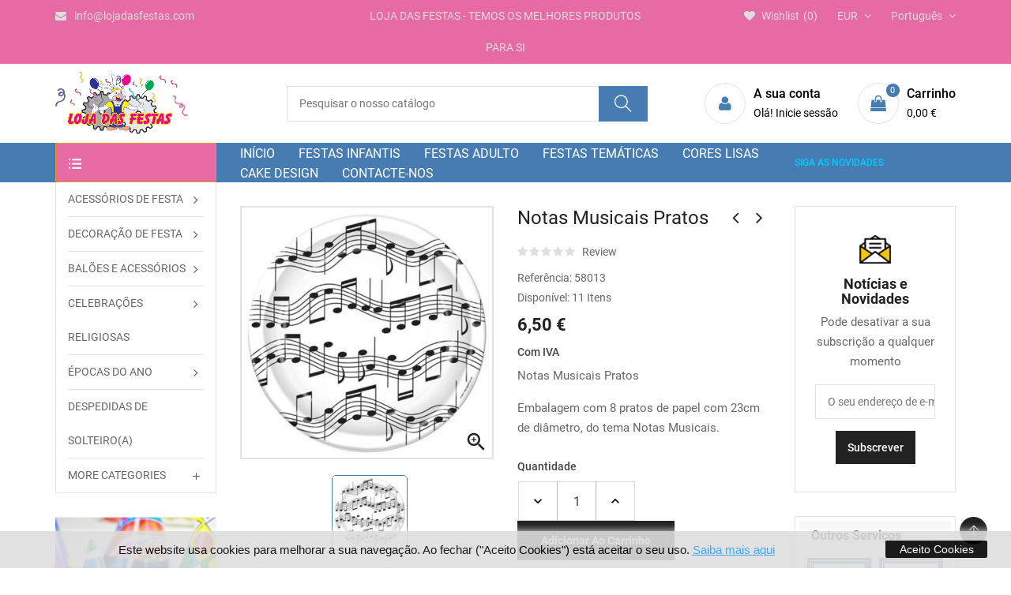

--- FILE ---
content_type: text/html; charset=utf-8
request_url: https://lojadasfestas.com/pt/notas-musicais/6139-notas-musicais-pratos.html
body_size: 20740
content:
<!doctype html><html lang="pt"><head><meta charset="utf-8"><meta http-equiv="x-ua-compatible" content="ie=edge"><link rel="canonical" href="https://lojadasfestas.com/pt/notas-musicais/6139-notas-musicais-pratos.html"><title>Notas Musicais Pratos</title><meta name="description" content="Notas Musicais PratosEmbalagem com 8 pratos de papel com 18cm de diâmetro, do tema Notas Musicais."><meta name="keywords" content="Notas Musicais Pratos pq."><meta name="robots" content="index,index"><meta name="viewport" content="width=device-width, initial-scale=1"><link rel="icon" type="image/vnd.microsoft.icon" href="https://lojadasfestas.com/img/favicon.ico?1632916769"><link rel="shortcut icon" type="image/x-icon" href="https://lojadasfestas.com/img/favicon.ico?1632916769"><link rel="stylesheet" href="https://lojadasfestas.com/themes/IT1002/assets/cache/theme-91817a155.css" type="text/css" media="all"> <script type="text/javascript" src="https://lojadasfestas.com/themes/IT1002/assets/js/jquery-1.7.1.min.js"></script> <script type="text/javascript" src="https://www.google.com/recaptcha/api.js?hl=pt" ></script> <script type="text/javascript">var baseDir = "https:\/\/lojadasfestas.com\/"; 
 
var check_bellow = "Por favor, verifique abaixo:"; 
 
var p_version = "1.7"; 
 
var prestashop = {"cart":{"products":[],"totals":{"total":{"type":"total","label":"Total","amount":0,"value":"0,00\u00a0\u20ac"},"total_including_tax":{"type":"total","label":"Total (com IVA)","amount":0,"value":"0,00\u00a0\u20ac"},"total_excluding_tax":{"type":"total","label":"Total (sem IVA)","amount":0,"value":"0,00\u00a0\u20ac"}},"subtotals":{"products":{"type":"products","label":"Subtotal","amount":0,"value":"0,00\u00a0\u20ac"},"discounts":null,"shipping":{"type":"shipping","label":"Envio","amount":0,"value":""},"tax":null},"products_count":0,"summary_string":"0 artigos","vouchers":{"allowed":1,"added":[]},"discounts":[],"minimalPurchase":0,"minimalPurchaseRequired":""},"currency":{"name":"Euro","iso_code":"EUR","iso_code_num":"978","sign":"\u20ac"},"customer":{"lastname":null,"firstname":null,"email":null,"birthday":null,"newsletter":null,"newsletter_date_add":null,"optin":null,"website":null,"company":null,"siret":null,"ape":null,"is_logged":false,"gender":{"type":null,"name":null},"addresses":[]},"language":{"name":"Portugu\u00eas (Portuguese)","iso_code":"pt","locale":"pt-PT","language_code":"pt-pt","is_rtl":"0","date_format_lite":"Y-m-d","date_format_full":"Y-m-d H:i:s","id":1},"page":{"title":"","canonical":null,"meta":{"title":"Notas Musicais Pratos","description":"Notas Musicais Pratos\r\n\r\nEmbalagem com 8 pratos de papel com 18cm de di\u00e2metro, do tema Notas Musicais.","keywords":"Notas Musicais Pratos pq.","robots":"index"},"page_name":"product","body_classes":{"lang-pt":true,"lang-rtl":false,"country-PT":true,"currency-EUR":true,"layout-both-columns":true,"page-product":true,"tax-display-enabled":true,"product-id-6139":true,"product-Notas Musicais Pratos":true,"product-id-category-478":true,"product-id-manufacturer-0":true,"product-id-supplier-0":true,"product-available-for-order":true},"admin_notifications":[]},"shop":{"name":"Loja das Festas","logo":"https:\/\/lojadasfestas.com\/img\/loja-das-festas-logo-1628198167.jpg","stores_icon":"https:\/\/lojadasfestas.com\/img\/logo_stores.png","favicon":"https:\/\/lojadasfestas.com\/img\/favicon.ico"},"urls":{"base_url":"https:\/\/lojadasfestas.com\/","current_url":"https:\/\/lojadasfestas.com\/pt\/notas-musicais\/6139-notas-musicais-pratos.html","shop_domain_url":"https:\/\/lojadasfestas.com","img_ps_url":"https:\/\/lojadasfestas.com\/img\/","img_cat_url":"https:\/\/lojadasfestas.com\/img\/c\/","img_lang_url":"https:\/\/lojadasfestas.com\/img\/l\/","img_prod_url":"https:\/\/lojadasfestas.com\/img\/p\/","img_manu_url":"https:\/\/lojadasfestas.com\/img\/m\/","img_sup_url":"https:\/\/lojadasfestas.com\/img\/su\/","img_ship_url":"https:\/\/lojadasfestas.com\/img\/s\/","img_store_url":"https:\/\/lojadasfestas.com\/img\/st\/","img_col_url":"https:\/\/lojadasfestas.com\/img\/co\/","img_url":"https:\/\/lojadasfestas.com\/themes\/IT1002\/assets\/img\/","css_url":"https:\/\/lojadasfestas.com\/themes\/IT1002\/assets\/css\/","js_url":"https:\/\/lojadasfestas.com\/themes\/IT1002\/assets\/js\/","pic_url":"https:\/\/lojadasfestas.com\/upload\/","pages":{"address":"https:\/\/lojadasfestas.com\/pt\/endereco","addresses":"https:\/\/lojadasfestas.com\/pt\/enderecos","authentication":"https:\/\/lojadasfestas.com\/pt\/inicio-de-sessao","cart":"https:\/\/lojadasfestas.com\/pt\/carrinho","category":"https:\/\/lojadasfestas.com\/pt\/index.php?controller=category","cms":"https:\/\/lojadasfestas.com\/pt\/index.php?controller=cms","contact":"https:\/\/lojadasfestas.com\/pt\/contacte-nos","discount":"https:\/\/lojadasfestas.com\/pt\/descontos","guest_tracking":"https:\/\/lojadasfestas.com\/pt\/seguimento-de-visitante","history":"https:\/\/lojadasfestas.com\/pt\/historico-de-encomendas","identity":"https:\/\/lojadasfestas.com\/pt\/identidade","index":"https:\/\/lojadasfestas.com\/pt\/","my_account":"https:\/\/lojadasfestas.com\/pt\/a-minha-conta","order_confirmation":"https:\/\/lojadasfestas.com\/pt\/confirmacao-encomenda","order_detail":"https:\/\/lojadasfestas.com\/pt\/index.php?controller=order-detail","order_follow":"https:\/\/lojadasfestas.com\/pt\/acompanhar-encomenda","order":"https:\/\/lojadasfestas.com\/pt\/encomenda","order_return":"https:\/\/lojadasfestas.com\/pt\/index.php?controller=order-return","order_slip":"https:\/\/lojadasfestas.com\/pt\/nota-de-encomenda","pagenotfound":"https:\/\/lojadasfestas.com\/pt\/p\u00e1gina-n\u00e3o-encontrada","password":"https:\/\/lojadasfestas.com\/pt\/recuperar-palavra-passe","pdf_invoice":"https:\/\/lojadasfestas.com\/pt\/index.php?controller=pdf-invoice","pdf_order_return":"https:\/\/lojadasfestas.com\/pt\/index.php?controller=pdf-order-return","pdf_order_slip":"https:\/\/lojadasfestas.com\/pt\/index.php?controller=pdf-order-slip","prices_drop":"https:\/\/lojadasfestas.com\/pt\/promocoes","product":"https:\/\/lojadasfestas.com\/pt\/index.php?controller=product","search":"https:\/\/lojadasfestas.com\/pt\/pesquisa","sitemap":"https:\/\/lojadasfestas.com\/pt\/mapa do site","stores":"https:\/\/lojadasfestas.com\/pt\/lojas","supplier":"https:\/\/lojadasfestas.com\/pt\/fornecedores","register":"https:\/\/lojadasfestas.com\/pt\/inicio-de-sessao?create_account=1","order_login":"https:\/\/lojadasfestas.com\/pt\/encomenda?login=1"},"alternative_langs":{"pt-pt":"https:\/\/lojadasfestas.com\/pt\/notas-musicais\/6139-notas-musicais-pratos.html","en-us":"https:\/\/lojadasfestas.com\/en\/notas-musicais\/6139-notas-musicais-pratos-pq.html"},"theme_assets":"\/themes\/IT1002\/assets\/","actions":{"logout":"https:\/\/lojadasfestas.com\/pt\/?mylogout="},"no_picture_image":{"bySize":{"small_default":{"url":"https:\/\/lojadasfestas.com\/img\/p\/pt-default-small_default.jpg","width":100,"height":100},"cart_default":{"url":"https:\/\/lojadasfestas.com\/img\/p\/pt-default-cart_default.jpg","width":120,"height":120},"home_default":{"url":"https:\/\/lojadasfestas.com\/img\/p\/pt-default-home_default.jpg","width":300,"height":300},"medium_default":{"url":"https:\/\/lojadasfestas.com\/img\/p\/pt-default-medium_default.jpg","width":452,"height":452},"large_default":{"url":"https:\/\/lojadasfestas.com\/img\/p\/pt-default-large_default.jpg","width":1000,"height":1000}},"small":{"url":"https:\/\/lojadasfestas.com\/img\/p\/pt-default-small_default.jpg","width":100,"height":100},"medium":{"url":"https:\/\/lojadasfestas.com\/img\/p\/pt-default-home_default.jpg","width":300,"height":300},"large":{"url":"https:\/\/lojadasfestas.com\/img\/p\/pt-default-large_default.jpg","width":1000,"height":1000},"legend":""}},"configuration":{"display_taxes_label":true,"display_prices_tax_incl":true,"is_catalog":false,"show_prices":true,"opt_in":{"partner":false},"quantity_discount":{"type":"discount","label":"Unit discount"},"voucher_enabled":1,"return_enabled":0},"field_required":[],"breadcrumb":{"links":[{"title":"In\u00edcio","url":"https:\/\/lojadasfestas.com\/pt\/"},{"title":"FESTAS TEM\u00c1TICAS","url":"https:\/\/lojadasfestas.com\/pt\/444-festas-tematicas"},{"title":"Notas Musicais","url":"https:\/\/lojadasfestas.com\/pt\/478-notas-musicais"},{"title":"Notas Musicais Pratos","url":"https:\/\/lojadasfestas.com\/pt\/notas-musicais\/6139-notas-musicais-pratos.html"}],"count":4},"link":{"protocol_link":"https:\/\/","protocol_content":"https:\/\/"},"time":1767516933,"static_token":"34f87a38737c263f1b13fc43092d5c5e","token":"a12c91677efbfb878e384182705d0413","debug":false}; 
 
var psemailsubscription_subscription = "https:\/\/lojadasfestas.com\/pt\/module\/ps_emailsubscription\/subscription"; 
 
var psr_icon_color = "#F19D76"; 
 
var re_size = "normal"; 
 
var re_theme = "light"; 
 
var re_version = "1"; 
 
var site_key = "6LfoMwYrAAAAAPEz1DzcSPt_P0WMJMXCfYp3ACI6"; 
 
var there_is1 = "H\u00e1 um erro"; 
 
var validate_first = "Eu n\u00e3o sou um rob\u00f4, em seguida, clique novamente em se inscrever"; 
 
var whitelist_m = ""; 
 
var whitelisted = false; 
 
var wrong_captcha = "CAPTCHA errado."; 
 
var zoom_cursortype = "crosshair"; 
 
var zoom_easing = "1"; 
 
var zoom_fadein = "500"; 
 
var zoom_fadeout = "500"; 
 
var zoom_lenssize = "200"; 
 
var zoom_lenstype = "round"; 
 
var zoom_scroll = false; 
 
var zoom_tint = false; 
 
var zoom_tintcolor = "#2a2a2a"; 
 
var zoom_tintopacity = "0.2"; 
 
var zoom_type = "inner";</script> <style>.seosa_label_hint_1 {
            display: none;
            position: absolute;
            background: #000000;
            color: white;
            border-radius: 3px;
                            top: 80px;
                        z-index: 1000;
            opacity: 1;
            width: 150px;
            padding: 5px;
        }
        .seosa_label_hint_1:after {
            border-bottom: solid transparent 7px;
            border-top: solid transparent 7px;
                  top: 10%;
            content: " ";
            height: 0;
                    position: absolute;
            width: 0;
        }</style><style>.seosa_label_hint_2 {
            display: none;
            position: absolute;
            background: #000000;
            color: white;
            border-radius: 3px;
                            top: 80px;
                        z-index: 1000;
            opacity: 1;
            width: 150px;
            padding: 5px;
        }
        .seosa_label_hint_2:after {
            border-bottom: solid transparent 7px;
            border-top: solid transparent 7px;
                  top: 10%;
            content: " ";
            height: 0;
                    position: absolute;
            width: 0;
        }</style><style>.seosa_label_hint_3 {
            display: none;
            position: absolute;
            background: #000000;
            color: white;
            border-radius: 3px;
                            top: 80px;
                        z-index: 1000;
            opacity: 1;
            width: 150px;
            padding: 5px;
        }
        .seosa_label_hint_3:after {
            border-bottom: solid transparent 7px;
            border-top: solid transparent 7px;
                  top: 10%;
            content: " ";
            height: 0;
                    position: absolute;
            width: 0;
        }</style><style>.seosa_label_hint_4 {
            display: none;
            position: absolute;
            background: #000000;
            color: white;
            border-radius: 3px;
                            top: 80px;
                        z-index: 1000;
            opacity: 1;
            width: 150px;
            padding: 5px;
        }
        .seosa_label_hint_4:after {
            border-bottom: solid transparent 7px;
            border-top: solid transparent 7px;
                  top: 10%;
            content: " ";
            height: 0;
                    position: absolute;
            width: 0;
        }</style><style>.seosa_label_hint_5 {
            display: none;
            position: absolute;
            background: #000000;
            color: white;
            border-radius: 3px;
                            top: 80px;
                        z-index: 1000;
            opacity: 1;
            width: 150px;
            padding: 5px;
        }
        .seosa_label_hint_5:after {
            border-bottom: solid transparent 7px;
            border-top: solid transparent 7px;
                  top: 10%;
            content: " ";
            height: 0;
                    position: absolute;
            width: 0;
        }</style><style>.seosa_label_hint_6 {
            display: none;
            position: absolute;
            background: #000000;
            color: white;
            border-radius: 3px;
                            top: 80px;
                        z-index: 1000;
            opacity: 1;
            width: 150px;
            padding: 5px;
        }
        .seosa_label_hint_6:after {
            border-bottom: solid transparent 7px;
            border-top: solid transparent 7px;
                  top: 10%;
            content: " ";
            height: 0;
                    position: absolute;
            width: 0;
        }</style><style>.seosa_label_hint_7 {
            display: none;
            position: absolute;
            background: #000000;
            color: white;
            border-radius: 3px;
                            top: 80px;
                        z-index: 1000;
            opacity: 1;
            width: 150px;
            padding: 5px;
        }
        .seosa_label_hint_7:after {
            border-bottom: solid transparent 7px;
            border-top: solid transparent 7px;
                  top: 10%;
            content: " ";
            height: 0;
                    position: absolute;
            width: 0;
        }</style><style>.seosa_label_hint_8 {
            display: none;
            position: absolute;
            background: #000000;
            color: white;
            border-radius: 3px;
                            top: 80px;
                        z-index: 1000;
            opacity: 1;
            width: 150px;
            padding: 5px;
        }
        .seosa_label_hint_8:after {
            border-bottom: solid transparent 7px;
            border-top: solid transparent 7px;
                  top: 10%;
            content: " ";
            height: 0;
                    position: absolute;
            width: 0;
        }</style><style>.seosa_label_hint_9 {
            display: none;
            position: absolute;
            background: #000000;
            color: white;
            border-radius: 3px;
                            top: 80px;
                        z-index: 1000;
            opacity: 1;
            width: 150px;
            padding: 5px;
        }
        .seosa_label_hint_9:after {
            border-bottom: solid transparent 7px;
            border-top: solid transparent 7px;
                  top: 10%;
            content: " ";
            height: 0;
                    position: absolute;
            width: 0;
        }</style><style>.seosa_label_hint_10 {
            display: none;
            position: absolute;
            background: #000000;
            color: white;
            border-radius: 3px;
                            top: 80px;
                        z-index: 1000;
            opacity: 1;
            width: 150px;
            padding: 5px;
        }
        .seosa_label_hint_10:after {
            border-bottom: solid transparent 7px;
            border-top: solid transparent 7px;
                  top: 10%;
            content: " ";
            height: 0;
                    position: absolute;
            width: 0;
        }</style><style>.seosa_label_hint_11 {
            display: none;
            position: absolute;
            background: #000000;
            color: white;
            border-radius: 3px;
                            top: 80px;
                        z-index: 1000;
            opacity: 1;
            width: 150px;
            padding: 5px;
        }
        .seosa_label_hint_11:after {
            border-bottom: solid transparent 7px;
            border-top: solid transparent 7px;
                  top: 10%;
            content: " ";
            height: 0;
                    position: absolute;
            width: 0;
        }</style><style>.seosa_label_hint_12 {
            display: none;
            position: absolute;
            background: #000000;
            color: white;
            border-radius: 3px;
                            top: 80px;
                        z-index: 1000;
            opacity: 1;
            width: 150px;
            padding: 5px;
        }
        .seosa_label_hint_12:after {
            border-bottom: solid transparent 7px;
            border-top: solid transparent 7px;
                  top: 10%;
            content: " ";
            height: 0;
                    position: absolute;
            width: 0;
        }</style><style>.seosa_label_hint_13 {
            display: none;
            position: absolute;
            background: #000000;
            color: white;
            border-radius: 3px;
                            top: 80px;
                        z-index: 1000;
            opacity: 1;
            width: 150px;
            padding: 5px;
        }
        .seosa_label_hint_13:after {
            border-bottom: solid transparent 7px;
            border-top: solid transparent 7px;
                  top: 10%;
            content: " ";
            height: 0;
                    position: absolute;
            width: 0;
        }</style><style>.seosa_label_hint_14 {
            display: none;
            position: absolute;
            background: #000000;
            color: white;
            border-radius: 3px;
                            top: 80px;
                        z-index: 1000;
            opacity: 1;
            width: 150px;
            padding: 5px;
        }
        .seosa_label_hint_14:after {
            border-bottom: solid transparent 7px;
            border-top: solid transparent 7px;
                  top: 10%;
            content: " ";
            height: 0;
                    position: absolute;
            width: 0;
        }</style><style>.seosa_label_hint_15 {
            display: none;
            position: absolute;
            background: #000000;
            color: white;
            border-radius: 3px;
                            top: 80px;
                        z-index: 1000;
            opacity: 1;
            width: 150px;
            padding: 5px;
        }
        .seosa_label_hint_15:after {
            border-bottom: solid transparent 7px;
            border-top: solid transparent 7px;
                  top: 10%;
            content: " ";
            height: 0;
                    position: absolute;
            width: 0;
        }</style><style>.seosa_label_hint_16 {
            display: none;
            position: absolute;
            background: #000000;
            color: white;
            border-radius: 3px;
                            top: 80px;
                        z-index: 1000;
            opacity: 1;
            width: 150px;
            padding: 5px;
        }
        .seosa_label_hint_16:after {
            border-bottom: solid transparent 7px;
            border-top: solid transparent 7px;
                  top: 10%;
            content: " ";
            height: 0;
                    position: absolute;
            width: 0;
        }</style><style>.seosa_label_hint_17 {
            display: none;
            position: absolute;
            background: #000000;
            color: white;
            border-radius: 3px;
                            top: 0;
                          left: -10px;
                margin-left: -150px;
                                z-index: 1000;
            opacity: 1;
            width: 150px;
            padding: 5px;
        }
        .seosa_label_hint_17:after {
            border-bottom: solid transparent 7px;
            border-top: solid transparent 7px;
                    border-left: solid #000000 10px;
                    top: 10%;
            content: " ";
            height: 0;
                    left: 100%;
                      position: absolute;
            width: 0;
        }</style><style>.seosa_label_hint_18 {
            display: none;
            position: absolute;
            background: #000000;
            color: white;
            border-radius: 3px;
                            top: 80px;
                        z-index: 1000;
            opacity: 1;
            width: 150px;
            padding: 5px;
        }
        .seosa_label_hint_18:after {
            border-bottom: solid transparent 7px;
            border-top: solid transparent 7px;
                  top: 10%;
            content: " ";
            height: 0;
                    position: absolute;
            width: 0;
        }</style><style type="text/css">#_desktop_megamenu {
    text-transform: uppercase;
}
#_desktop_vegamenu {
    text-transform: uppercase;
}
.category-cover img {
    max-width: 125px;
}
.displayPosition3 {
    display: none;
}
.footer .link-wrap ul li a.lnk_wishlist {
    display: none;
}
.footer-logo {
    display: none;
}
#ItProductFilterTabs .nav-item a.active {
    color: #fff !important;
}
#ItProductFilterTabs .nav-item a {
    text-transform: uppercase;
}
#footer {
    background-color: #477cb2 !important;
}
.innovatoryFooter-bottom {
    background-color: #e66aa4 !important;
}
.innovatoryFooter-center li a:hover {
  color: #e66aa4 !important;
}
.footer-about p {
    color: #fff !important;
}
.copyright a {
    font-weight: 600 !important;
}
.ti-search {
    color: #fff !important;
}
.cart-products-count {
    color: #fff !important;
}
.cart-products-count:hover {
    color: #000 !important;
}
.g-recaptcha iframe {
    margin-top: -13px;
}
#innovatoryContact .item.applink {
    display: none !important;
}
.produtos-coluna-direita .seosa_product_label {
    display: none !important;
}
 .header-nav p {
    font-size: 14px;
}
.custom-html-widget .rotator p {
    color: #00ceff;
    width: auto;
}
.it-special-products {
    display: none !important;
}
#products .page-not-found {
    display: none !important;
}




@media screen and (min-width: 1051px) {
#header .it-menu-horizontal .menu-content li.level-1 a {
    line-height: 20px !important;
    height: 20px !important;
}
}

@media (max-width: 1729px) and (min-width: 1200px) {
#header .logo {
    max-height: 80px;
}
}

@media (min-width: 1600px) {
.it-menu-horizontal .menu-content {
    margin-top: 12px !important;
}
}</style> <script>function setcook() {
        var nazwa = 'cookie_ue';
        var wartosc = '1';
        var expire = new Date();
        expire.setMonth(expire.getMonth() + 12);
        document.cookie = nazwa + "=" + escape(wartosc) + ";path=/;" + ((expire == null) ? "" : ("; expires=" + expire.toGMTString()))
    }

    
        

    
        
        function closeUeNotify() {
                        $('#cookieNotice').animate(
                    {bottom: '-200px'},
                    2500, function () {
                        $('#cookieNotice').hide();
                    });
            setcook();
                    }</script> <style>.closeFontAwesome:before {
        content: "\f00d";
        font-family: "FontAwesome";
        display: inline-block;
        font-size: 23px;
        line-height: 23px;
        color: #FF0000;
        padding-right: 15px;
        cursor: pointer;
    }

    .closeButtonNormal {
         display: block; 
        text-align: center;
        padding: 2px 5px;
        border-radius: 2px;
        color: #FFFFFF;
        background: #000000;
        cursor: pointer;
    }

    #cookieNotice p {
        margin: 0px;
        padding: 0px;
    }


    #cookieNoticeContent {
        
                    padding:10px;
                
    }</style><link href="//maxcdn.bootstrapcdn.com/font-awesome/4.6.3/css/font-awesome.min.css" rel="stylesheet" type="text/css"/><div id="cookieNotice" style=" width: 100%; position: fixed; bottom:0px; box-shadow: 0px 0 10px 0 #FFFFFF; background: #DEDEDE; z-index: 9999; font-size: 14px; line-height: 1.3em; font-family: arial; left: 0px; text-align:center; color:#FFF; opacity: 0.9 "><div id="cookieNoticeContent" style="position:relative; margin:auto; width:100%; display:block;"><table style="width:100%;"><tr><td style="text-align:center;"><center><p><span style="font-family:arial, helvetica, sans-serif;"><span style="color:#000000;">Este website usa cookies para melhorar a sua navegação.&nbsp;Ao&nbsp;fechar ("Aceito Cookies") está aceitar o seu uso.</span>&nbsp;<span style="text-decoration:underline;color:#2c9ffd;"><a href="https://lojadasfestas.net/pt/content/19-politica-de-privacidade" target="_blank" rel="noreferrer noopener"><span style="color:#2c9ffd;text-decoration:underline;">Saiba mais aqui</span></a></span></span></p></center></td><td style="width:150px; vertical-align:middle; padding-right:20px; text-align:right;"> <span class="closeButtonNormal" onclick="closeUeNotify()">Aceito Cookies</span></td></tr><tr></tr></table></div></div><script type="text/javascript">var sp_link_base ='https://lojadasfestas.com';</script> <script type="text/javascript">function renderDataAjax(jsonData)
{
    for (var key in jsonData) {
	    if(key=='java_script')
        {
            $('body').append(jsonData[key]);
        }
        else
            if($('#ets_speed_dy_'+key).length)
            {
                if($('#ets_speed_dy_'+key+' #layer_cart').length)
                {
                    $('#ets_speed_dy_'+key).before($('#ets_speed_dy_'+key+' #layer_cart').clone());
                    $('#ets_speed_dy_'+key+' #layer_cart').remove();
                    $('#layer_cart').before('<div class="layer_cart_overlay"></div>');
                }
                $('#ets_speed_dy_'+key).replaceWith(jsonData[key]);  
            }
              
    }
    if($('#header .shopping_cart').length && $('#header .cart_block').length)
    {
        var shopping_cart = new HoverWatcher('#header .shopping_cart');
        var cart_block = new HoverWatcher('#header .cart_block');
        $("#header .shopping_cart a:first").hover(
    		function(){
    			if (ajaxCart.nb_total_products > 0 || parseInt($('.ajax_cart_quantity').html()) > 0)
    				$("#header .cart_block").stop(true, true).slideDown(450);
    		},
    		function(){
    			setTimeout(function(){
    				if (!shopping_cart.isHoveringOver() && !cart_block.isHoveringOver())
    					$("#header .cart_block").stop(true, true).slideUp(450);
    			}, 200);
    		}
    	);
    }
    if(typeof jsonData.custom_js!== undefined && jsonData.custom_js)
        $('head').append('<script src="'+sp_link_base+'/modules/ets_superspeed/views/js/script_custom.js">');
}</script> <style>.layered_filter_ul .radio,.layered_filter_ul .checkbox {
    display: inline-block;
}
.ets_speed_dynamic_hook .cart-products-count{
    display:none!important;
}
.ets_speed_dynamic_hook .ajax_cart_quantity ,.ets_speed_dynamic_hook .ajax_cart_product_txt,.ets_speed_dynamic_hook .ajax_cart_product_txt_s{
    display:none!important;
}
.ets_speed_dynamic_hook .shopping_cart > a:first-child:after {
    display:none!important;
}</style><meta property="og:type" content="product"><meta property="og:url" content="https://lojadasfestas.com/pt/notas-musicais/6139-notas-musicais-pratos.html"><meta property="og:title" content="Notas Musicais Pratos"><meta property="og:site_name" content="Loja das Festas"><meta property="og:description" content="Notas Musicais PratosEmbalagem com 8 pratos de papel com 18cm de diâmetro, do tema Notas Musicais."><meta property="og:image" content="https://lojadasfestas.com/img/social/164329429825997.jpeg"><meta property="product:pretax_price:amount" content="5.284553"><meta property="product:pretax_price:currency" content="EUR"><meta property="product:price:amount" content="6.5"><meta property="product:price:currency" content="EUR"><meta name="twitter:title" content="Notas Musicais Pratos"><meta name="twitter:description" content="Notas Musicais PratosEmbalagem com 8 pratos de papel com 18cm de diâmetro, do tema Notas Musicais."><meta name="twitter:image" content="https://lojadasfestas.com/img/social/164329429825997.jpeg"><meta name="twitter:card" content="summary_large_image"><meta name="google-site-verification" content="zDBiTElTVfeOFBB3UtMyS3fVWwHORdWzued5GemRq00" /> <script type='application/ld+json' class='ets-seo-schema-graph--main'>{"@context":"https://schema.org","@graph":[{"@type":"WebSite","@id":"https://lojadasfestas.com/#website","url":"https://lojadasfestas.com/","name":"Loja das Festas","potentialAction":{"@type":"SearchAction","target":"https://lojadasfestas.com/search?s={search_term_string}","query-input":"required name=search_term_string"}},{"@type":"Organization","@id":"https://lojadasfestas.com/#organization","name":"Loja das Festas","url":"https://lojadasfestas.com/","sameAs":[],"logo":{"@type":"ImageObject","@id":"https://lojadasfestas.com/#logo","url":"https://lojadasfestas.com/img/social/164329426115157.jpeg","caption":"Loja das Festas"},"image":{"@id":"https://lojadasfestas.com/#logo"}},{"@type":"BreadcrumbList","@id":"https://lojadasfestas.com/#breadcrumb","itemListElement":[{"@type":"ListItem","position":1,"item":{"@type":"WebPage","name":"Home","@id":"https://lojadasfestas.com/pt/","url":"https://lojadasfestas.com/pt/"}},{"@type":"ListItem","position":2,"item":{"@type":"WebPage","name":"Notas Musicais","@id":"https://lojadasfestas.com/pt/478-notas-musicais","url":"https://lojadasfestas.com/pt/478-notas-musicais"}},{"@type":"ListItem","position":3,"item":{"@type":"WebPage","name":"Notas Musicais Pratos","@id":"https://lojadasfestas.com/pt/notas-musicais/6139-notas-musicais-pratos.html","url":"https://lojadasfestas.com/pt/notas-musicais/6139-notas-musicais-pratos.html"}}]}]}</script> </head><body itemscope itemtype="http://schema.org/WebPage" id="product" class="subpage lang-pt country-pt currency-eur layout-both-columns page-product tax-display-enabled product-id-6139 product-notas-musicais-pratos product-id-category-478 product-id-manufacturer-0 product-id-supplier-0 product-available-for-order"> <main> <header id="header"><div class="header-banner hidden-sm-down"><div class="container"><div class="row"></div></div></div><nav class="header-nav"><div class="container hidden-md-down"><div class="row"><div class="Nav col-lg-4 col-md-6 col-sm-6"><ul class="top-bar-list list-icons"><li><a class="email-address" href="mailto:info@lojadasfestas.com"><i class="fa fa-envelope wobble"></i>info@lojadasfestas.com</a></li></ul></div><div class="Nav1 col-lg-4 hidden-lg-down text-center"><p class="content-text">LOJA DAS FESTAS - TEMOS OS MELHORES PRODUTOS PARA&nbsp;SI</p></div><div class="Nav2 col-lg-4 col-md-6 col-sm-6"><div id="_desktop_language_selector"><div class="language-selector-wrapper"><div class="language-selector"><div class="language-selector dropdown js-dropdown"><span class="expand-more hidden-md-down" data-toggle="dropdown">Português </span><ul class="dropdown-menu hidden-md-down"><li class="current" ><a href="https://lojadasfestas.com/pt/notas-musicais/6139-notas-musicais-pratos.html" class="dropdown-item"><img alt="Português" src="https://lojadasfestas.com/img/l/1.jpg" width="auto" height="auto" /> Português</a></li><li ><a href="https://lojadasfestas.com/en/notas-musicais/6139-notas-musicais-pratos-pq.html" class="dropdown-item"><img alt="English" src="https://lojadasfestas.com/img/l/2.jpg" width="auto" height="auto" /> English</a></li></ul><select class="link hidden-lg-up"><option value="https://lojadasfestas.com/pt/notas-musicais/6139-notas-musicais-pratos.html" selected="selected">Português</option><option value="https://lojadasfestas.com/en/notas-musicais/6139-notas-musicais-pratos-pq.html">English</option></select></div></div></div></div><div id="_desktop_currency_selector"><div class="currency-selector-wrapper"><div class="language-selector"><div class="language-selector dropdown js-dropdown"><span class="expand-more _gray-darker hidden-md-down" data-toggle="dropdown">EUR </span><ul class="dropdown-menu hidden-md-down"><li class="current" ><a title="Euro" rel="nofollow" href="https://lojadasfestas.com/pt/notas-musicais/6139-notas-musicais-pratos.html?SubmitCurrency=1&amp;id_currency=1" class="dropdown-item">EUR €</a></li><li ><a title="Dólar dos Estados Unidos" rel="nofollow" href="https://lojadasfestas.com/pt/notas-musicais/6139-notas-musicais-pratos.html?SubmitCurrency=1&amp;id_currency=2" class="dropdown-item">USD $</a></li></ul><select class="link hidden-lg-up"><option value="https://lojadasfestas.com/pt/notas-musicais/6139-notas-musicais-pratos.html?SubmitCurrency=1&amp;id_currency=1" selected="selected">EUR €</option><option value="https://lojadasfestas.com/pt/notas-musicais/6139-notas-musicais-pratos.html?SubmitCurrency=1&amp;id_currency=2">USD $</option></select></div></div></div></div><script type="text/javascript">var wishlistProductsIds='';
var baseDir ='https://lojadasfestas.com/';
var static_token='34f87a38737c263f1b13fc43092d5c5e';
var isLogged ='0';
var loggin_required='You must be logged in to manage your wishlist.';
var added_to_wishlist ='The product was successfully added to your wishlist.';
var mywishlist_url='https://lojadasfestas.com/pt/module/blockwishlist/mywishlist';
	var isLoggedWishlist=false;</script> </script><div id="_desktop_wishtlistTop"><div class="innovatorywishtlistTop"><a class="wishtlist_top" href="https://lojadasfestas.com/pt/module/blockwishlist/mywishlist"><span class="icon"><i class="fa fa-heart"></i><span class="text">Wishlist</span><span class="cart-wishlist-number">0</span></span></a></div></div></div><div class="clearfix"></div></div></div><div class="mobile-menu-meta"><div class="container"><div class="row"><div class="mobile-logo-bar"><div id="menu-icon"><i class="ti-menu"></i></div><div class="top-logo" id="_mobile_logo"></div><div id="_mobile_cart"></div></div></div></div><div class="mobile-search-bar"><div class="container"><div id="_mobile_search" class="innovatoryDisplaySearch"></div></div></div></div> </nav><div class="sidebar-overlay"></div><div id="mobile_top_menu_wrapper" class="row hidden-lg-up"> <a class="close-sidebar pull-right"><i class="ti-close"></i></a><div id="_mobile_user_info"></div><div class="js-top-menu-bottom"><div id="_mobile_megamenu" class="it-menu-horizontal"></div><div id="_mobile_vegamenu" class="container_it_vegamenu"></div><div class="slidetoggle mobile-sidebar-meta mb-30"><h4 class="menu-tit hidden-lg-up slidetoggle-init"><i class="ti-settings"></i> Settings</h4><div class="slidetoggle-menu"><div id="_mobile_language_selector" class="col-xs-6"></div><div id="_mobile_currency_selector" class="col-xs-6"></div><div id="_mobile_wishtlistTop" class="col-xs-6"></div><div class="clearfix"></div></div></div></div></div><div class="header-top"><div class="container"><div class="row"><div class="valign-middle"><div class="hidden-md-down innovatoryLogo col-md-3 col-lg-3" id="_desktop_logo"><a href="https://lojadasfestas.com/"><img class="logo img-responsive" src="https://lojadasfestas.com/img/loja-das-festas-logo-1628198167.jpg" width="auto" height="auto" alt="Loja das Festas"></a></div><div class="col-md-5 col-lg-5 header-extras hidden-md-down"><div id="_desktop_search" class="innovatoryDisplaySearch hidden-md-down"><div class="cat-search"><div class="dropdown js-dropdown"><div class="innovatorySearch"><div id="search_widget" class="search-widget" data-search-controller-url="//lojadasfestas.com/pt/pesquisa"><form method="get" action="//lojadasfestas.com/pt/pesquisa"><input type="hidden" name="controller" value="search"><input type="text" name="s" value="" placeholder="Pesquisar o nosso catálogo"><button type="submit"><i class="ti-search"></i></button></form></div></div></div></div></div></div><div class="col-md-4 col-lg-4 nav-right hidden-md-down"><div id="_desktop_user_info"><div class="user-info language-selector innovatory-user-info"><div class="user-info-wrap hidden-lg-up"> <i class="fa fa-user-circle user-icon" aria-hidden="true"></i><div class="user-info-btn"> <a href="https://lojadasfestas.com/pt/a-minha-conta" title="Log in to your customer account" rel="nofollow">Login</a> <a class="register" href="https://lojadasfestas.com/pt/inicio-de-sessao?create_account=1">Criar conta</a></div></div><div class="dropdown js-dropdown hidden-md-down"><div class="icon-wrap-circle" data-toggle="dropdown"><div class="icon-wrap"> <span class="icon-box"><i class="fa fa-user"></i></span></div><div class="cart-content-right hidden-md-down"><span class="hidden-sm-down icon-wrap-tit">A sua conta</span><span class="nav-total">Olá! Inicie sessão</span></div></div><ul class="dropdown-menu"><li><a href="https://lojadasfestas.com/pt/a-minha-conta" class="dropdown-item" title="Log in to your customer account" rel="nofollow">Entrar</a></li><li><a class="register dropdown-item" href="https://lojadasfestas.com/pt/inicio-de-sessao?create_account=1">Criar conta</a></li></ul></div></div></div><div id="_desktop_cart"><div class="blockcart innovatory-cart" data-refresh-url="//lojadasfestas.com/pt/module/ps_shoppingcart/ajax"> <a class="cart" rel="nofollow"><div class="icon-wrap-circle cart_icon"><div class="icon-wrap"> <span class="icon-box"><i class="fa fa-shopping-bag"></i><span class="cart-products-count">0</span></span></div><div class="cart-content-right hidden-md-down"><span class="icon-wrap-tit">Carrinho</span><span class="nav-total">0,00&nbsp;€</span></div></div> </a><div class="cart_block block exclusive"> <i class="empty-cart-icon"></i><p class="no-item">Não tem produtos no carrinho.</p></div> <script>if (window.jQuery) { $(document).ready(function(){ accordionCart();  }); }</script> </div></div></div><div class="clearfix"></div></div></div></div></div><div class="full-nav hidden-md-down"><div class="container"><div class="row"><div class="col-lg-2"></div><div class="col-lg-10 padd-0"><div class="col-md-9 padd-left-0"><div id="_desktop_megamenu" class="it-menu-horizontal"><h4 class="menu-tit hidden-lg-up"><i class="ti-menu"></i> Menu</h4><ul class="menu-content"><li class="level-1 "> <a href="https://lojadasfestas.com/pt/"><span>Início</span></a> <span class="icon-drop-mobile"></span></li><li class="level-1 "> <a href="https://lojadasfestas.com/pt/60-festas-infantis"><span>FESTAS INFANTIS</span></a> <span class="icon-drop-mobile"></span></li><li class="level-1 "> <a href="https://lojadasfestas.com/pt/45-festas-adulto"><span>FESTAS ADULTO</span></a> <span class="icon-drop-mobile"></span></li><li class="level-1 "> <a href="https://lojadasfestas.com/pt/444-festas-tematicas"><span>FESTAS TEMÁTICAS</span></a> <span class="icon-drop-mobile"></span></li><li class="level-1 "> <a href="https://lojadasfestas.com/pt/47-cores-lisas"><span>CORES LISAS</span></a> <span class="icon-drop-mobile"></span></li><li class="level-1 "> <a href="https://lojadasfestas.com/pt/77-cake-design"><span>CAKE DESIGN</span></a> <span class="icon-drop-mobile"></span></li><li class="level-1 "> <a href="https://lojadasfestas.com/pt/contacte-nos"><span>Contacte-nos</span></a> <span class="icon-drop-mobile"></span></li></ul></div></div><div class="col-md-3"><div class="textwidget custom-html-widget"><div class="offer-bar-tit"></div><div class="rotator text-center"><p>Siga as novidades</p><p>Combine produtos</p><p>Aproveite os descontos</p></div></div></div><div class="clearfix"></div></div><div class="clearfix"></div></div></div></div> </header> <section id="wrapper"> <aside id="notifications"><div class="container"></div> </aside><div class="container"><div class="row"><div id="left-column" class="col-xs-12 col-sm-12 col-md-12 col-lg-2"><div id="_desktop_vegamenu" class="container_it_vegamenu mb-30"><div class="it-menu-vertical clearfix"><div class="title-menu"><i class="ti-menu-alt"></i> <span class="hidden-md-down">OUTRAS CATEGORIAS</span><span class="hidden-lg-up">Categories</span></div><div class="menu-vertical"><ul class="menu-content"><li class="innovatoryCart level-1 parent "><a href="https://lojadasfestas.com/pt/73-acessorios-de-festa" class=""><span>ACESSÓRIOS DE FESTA</span></a><span class="icon-drop-mobile"></span><ul class="menu-dropdown cat-drop-menu "><li class="innovatoryCart level-2 parent "><a href="https://lojadasfestas.com/pt/76-sacoslembrancas-de-festa" class=""><span>Sacos/Lembranças de festa</span></a><span class="icon-drop-mobile"></span><ul class="menu-dropdown cat-drop-menu "><li class="innovatoryCart level-3 "><a href="https://lojadasfestas.com/pt/421-lembrancas-de-festa" class=""><span>Lembranças de festa</span></a></li><li class="innovatoryCart level-3 "><a href="https://lojadasfestas.com/pt/420-sacos-caixas-prenda" class=""><span>Sacos/Caixas prenda</span></a></li></ul></li><li class="innovatoryCart level-2 "><a href="https://lojadasfestas.com/pt/412-pinhatas" class=""><span>PINHATAS</span></a></li><li class="innovatoryCart level-2 "><a href="https://lojadasfestas.com/pt/195-caracterizacao" class=""><span>CARACTERIZAÇÃO</span></a></li><li class="innovatoryCart level-2 "><a href="https://lojadasfestas.com/pt/510-faixastiarascrachas-" class=""><span>Faixas/Tiaras/Crachás</span></a></li></ul></li><li class="innovatoryCart level-1 parent "><a href="https://lojadasfestas.com/pt/509-decoracao-de-festa" class=""><span>DECORAÇÃO DE FESTA</span></a><span class="icon-drop-mobile"></span><ul class="menu-dropdown cat-drop-menu it-sub-center"><li class="innovatoryCart level-2 "><a href="https://lojadasfestas.com/pt/74-confettis" class=""><span>Confettis</span></a></li><li class="innovatoryCart level-2 "><a href="https://lojadasfestas.com/pt/79-cenarios" class=""><span>Cenários</span></a></li><li class="innovatoryCart level-2 "><a href="https://lojadasfestas.com/pt/80-cortinas" class=""><span>Cortinas</span></a></li><li class="innovatoryCart level-2 "><a href="https://lojadasfestas.com/pt/82-espirais" class=""><span>Espirais</span></a></li><li class="innovatoryCart level-2 "><a href="https://lojadasfestas.com/pt/85-faixas" class=""><span>Faixas</span></a></li><li class="innovatoryCart level-2 "><a href="https://lojadasfestas.com/pt/84-pompons-leques-decorativos" class=""><span>Pompons/Leques decorativos</span></a></li><li class="innovatoryCart level-2 "><a href="https://lojadasfestas.com/pt/81-bandeiras-grinaldas" class=""><span>Bandeiras/Grinaldas</span></a></li></ul></li><li class="innovatoryCart level-1 parent "><a href="https://lojadasfestas.com/pt/54-baloes-e-acessorios" class=""><span>BALÕES E ACESSÓRIOS</span></a><span class="icon-drop-mobile"></span><ul class="menu-dropdown cat-drop-menu it-sub-center"><li class="innovatoryCart level-2 parent "><a href="https://lojadasfestas.com/pt/274-baloes-foil" class=""><span>BALÕES FOIL</span></a><span class="icon-drop-mobile"></span><ul class="menu-dropdown cat-drop-menu "><li class="innovatoryCart level-3 "><a href="https://lojadasfestas.com/pt/290-balao-45cm" class=""><span>Balão 45cm</span></a></li><li class="innovatoryCart level-3 "><a href="https://lojadasfestas.com/pt/288-baloes-estrelas-coracoes" class=""><span>Balões Estrelas/Corações</span></a></li><li class="innovatoryCart level-3 "><a href="https://lojadasfestas.com/pt/289-baloes-forma" class=""><span>Balões Forma</span></a></li><li class="innovatoryCart level-3 "><a href="https://lojadasfestas.com/pt/287-baloes-numeros" class=""><span>Balões Números</span></a></li></ul></li><li class="innovatoryCart level-2 parent "><a href="https://lojadasfestas.com/pt/273-baloes-latex" class=""><span>BALÕES LÁTEX</span></a><span class="icon-drop-mobile"></span><ul class="menu-dropdown cat-drop-menu "><li class="innovatoryCart level-3 "><a href="https://lojadasfestas.com/pt/483-baloes-latex-pastel" class=""><span>Balões Látex Pastel</span></a></li><li class="innovatoryCart level-3 "><a href="https://lojadasfestas.com/pt/379-lisos" class=""><span>Lisos</span></a></li><li class="innovatoryCart level-3 "><a href="https://lojadasfestas.com/pt/380-tematicos" class=""><span>Temáticos</span></a></li></ul></li><li class="innovatoryCart level-2 "><a href="https://lojadasfestas.com/pt/284-bubbles" class=""><span>BUBBLES</span></a></li></ul></li><li class="innovatoryCart level-1 parent "><a href="https://lojadasfestas.com/pt/52-celebracoes-religiosas" class=""><span>CELEBRAÇÕES RELIGIOSAS</span></a><span class="icon-drop-mobile"></span><ul class="menu-dropdown cat-drop-menu "><li class="innovatoryCart level-2 "><a href="https://lojadasfestas.com/pt/97-bodas-prata-ouro" class=""><span>Bodas Prata/Ouro</span></a></li><li class="innovatoryCart level-2 "><a href="https://lojadasfestas.com/pt/94-casamento" class=""><span>Casamento</span></a></li><li class="innovatoryCart level-2 "><a href="https://lojadasfestas.com/pt/95-batizado" class=""><span>Batizado</span></a></li><li class="innovatoryCart level-2 "><a href="https://lojadasfestas.com/pt/96-comunhao" class=""><span>Comunhão</span></a></li></ul></li><li class="innovatoryCart level-1 parent "><a href="https://lojadasfestas.com/pt/50-epocas-do-ano" class=""><span>ÉPOCAS DO ANO</span></a><span class="icon-drop-mobile"></span><ul class="menu-dropdown cat-drop-menu "><li class="innovatoryCart level-2 parent "><a href="https://lojadasfestas.com/pt/87-carnaval" class=""><span>CARNAVAL</span></a><span class="icon-drop-mobile"></span><ul class="menu-dropdown cat-drop-menu "><li class="innovatoryCart level-3 "><a href="https://lojadasfestas.com/pt/143-carnaval-acessorios" class=""><span>Acessórios</span></a></li><li class="innovatoryCart level-3 "><a href="https://lojadasfestas.com/pt/295-carnaval-caracterizacao" class=""><span>Caracterização</span></a></li><li class="innovatoryCart level-3 "><a href="https://lojadasfestas.com/pt/153-carnaval-perucas" class=""><span>Perucas</span></a></li><li class="innovatoryCart level-3 "><a href="https://lojadasfestas.com/pt/136-carnaval-fatos-de-mulher" class=""><span>Fatos de Mulher</span></a></li><li class="innovatoryCart level-3 "><a href="https://lojadasfestas.com/pt/135-carnaval-fatos-de-homem" class=""><span>Fatos de Homem</span></a></li><li class="innovatoryCart level-3 "><a href="https://lojadasfestas.com/pt/137-carnaval-fantasias-menino" class=""><span>Fantasias Menino</span></a></li><li class="innovatoryCart level-3 "><a href="https://lojadasfestas.com/pt/138-carnaval-fantasias-menina" class=""><span>Fantasias Menina</span></a></li><li class="innovatoryCart level-3 "><a href="https://lojadasfestas.com/pt/140-carnaval-decoracoes" class=""><span>Decorações</span></a></li></ul></li><li class="innovatoryCart level-2 parent "><a href="https://lojadasfestas.com/pt/90-dia-bruxas-halloween" class=""><span>DIA BRUXAS/HALLOWEEN</span></a><span class="icon-drop-mobile"></span><ul class="menu-dropdown cat-drop-menu "><li class="innovatoryCart level-3 "><a href="https://lojadasfestas.com/pt/173-halloween-acessorios" class=""><span>Acessórios</span></a></li><li class="innovatoryCart level-3 "><a href="https://lojadasfestas.com/pt/501-halloween-cake-design" class=""><span>Cake Design</span></a></li><li class="innovatoryCart level-3 "><a href="https://lojadasfestas.com/pt/247-halloween-caracterizacao" class=""><span>Caracterização</span></a></li><li class="innovatoryCart level-3 "><a href="https://lojadasfestas.com/pt/174-hallowwen-decoracoes" class=""><span>Decorações</span></a></li><li class="innovatoryCart level-3 "><a href="https://lojadasfestas.com/pt/176-halloween-descartaveis" class=""><span>Descartáveis</span></a></li><li class="innovatoryCart level-3 parent "><a href="https://lojadasfestas.com/pt/172-halloween-fantasias-de-crianca" class=""><span>Fantasias de Criança</span></a><span class="icon-drop-mobile"></span><ul class="menu-dropdown cat-drop-menu "><li class="innovatoryCart level-4 "><a href="https://lojadasfestas.com/pt/213-halloween-fatos-menina" class=""><span>Menina</span></a></li><li class="innovatoryCart level-4 "><a href="https://lojadasfestas.com/pt/212--halloween-fatos-menino" class=""><span>Menino</span></a></li></ul></li><li class="innovatoryCart level-3 parent "><a href="https://lojadasfestas.com/pt/171-halloween-fantasias-de-adulto" class=""><span>Fantasias de Adulto</span></a><span class="icon-drop-mobile"></span><ul class="menu-dropdown cat-drop-menu "><li class="innovatoryCart level-4 "><a href="https://lojadasfestas.com/pt/211-hallowwen-fatos-homem" class=""><span>Homem</span></a></li><li class="innovatoryCart level-4 "><a href="https://lojadasfestas.com/pt/210-halloween-fatos-mulher" class=""><span>Mulher</span></a></li></ul></li><li class="innovatoryCart level-3 "><a href="https://lojadasfestas.com/pt/292-halloween-perucas" class=""><span>Perucas</span></a></li></ul></li><li class="innovatoryCart level-2 parent "><a href="https://lojadasfestas.com/pt/131-dia-dos-namorados" class=""><span>DIA DOS NAMORADOS</span></a><span class="icon-drop-mobile"></span><ul class="menu-dropdown cat-drop-menu "><li class="innovatoryCart level-3 "><a href="https://lojadasfestas.com/pt/256-dia-dos-namorados-baloes" class=""><span>Balões</span></a></li><li class="innovatoryCart level-3 "><a href="https://lojadasfestas.com/pt/254-dia-dos-namorados-decoracoes" class=""><span>Decorações</span></a></li><li class="innovatoryCart level-3 "><a href="https://lojadasfestas.com/pt/255-dia-dos-namorados-descartaveis" class=""><span>Descartáveis</span></a></li><li class="innovatoryCart level-3 "><a href="https://lojadasfestas.com/pt/506-dia-dos-namorados-cake-design" class=""><span>Cake Design</span></a></li></ul></li><li class="innovatoryCart level-2 parent "><a href="https://lojadasfestas.com/pt/91-natal" class=""><span>NATAL</span></a><span class="icon-drop-mobile"></span><ul class="menu-dropdown cat-drop-menu "><li class="innovatoryCart level-3 "><a href="https://lojadasfestas.com/pt/472-natal-baloes" class=""><span>Balões</span></a></li><li class="innovatoryCart level-3 "><a href="https://lojadasfestas.com/pt/216-natal-acessorios" class=""><span>Acessórios</span></a></li><li class="innovatoryCart level-3 "><a href="https://lojadasfestas.com/pt/328-cake-design-natal" class=""><span>Cake Design Natal</span></a></li><li class="innovatoryCart level-3 "><a href="https://lojadasfestas.com/pt/217-natal-decoracoes" class=""><span>Decorações</span></a></li><li class="innovatoryCart level-3 parent "><a href="https://lojadasfestas.com/pt/218-natal-descartaveis" class=""><span>Descartáveis</span></a><span class="icon-drop-mobile"></span><ul class="menu-dropdown cat-drop-menu "><li class="innovatoryCart level-4 "><a href="https://lojadasfestas.com/pt/477-natal-christmas" class=""><span>Christmas</span></a></li><li class="innovatoryCart level-4 "><a href="https://lojadasfestas.com/pt/448-natal-estrela-dourada-metalizada" class=""><span>Estrela Dourada Metalizada</span></a></li><li class="innovatoryCart level-4 "><a href="https://lojadasfestas.com/pt/450-natal-estrela-prata-metalizada" class=""><span>Estrela Prata Metalizada</span></a></li><li class="innovatoryCart level-4 "><a href="https://lojadasfestas.com/pt/454-natal-metallic-silver-dots" class=""><span>Metallic Silver Dots</span></a></li><li class="innovatoryCart level-4 "><a href="https://lojadasfestas.com/pt/451-natal-metallic-gold-dots" class=""><span>Metallic Gold Dots</span></a></li><li class="innovatoryCart level-4 "><a href="https://lojadasfestas.com/pt/473-natal-merry-christmas" class=""><span>Merry Christmas</span></a></li><li class="innovatoryCart level-4 "><a href="https://lojadasfestas.com/pt/474-natal-pai-natal" class=""><span>Pai Natal</span></a></li></ul></li><li class="innovatoryCart level-3 parent "><a href="https://lojadasfestas.com/pt/215-natal-fatos" class=""><span>Fatos</span></a><span class="icon-drop-mobile"></span><ul class="menu-dropdown cat-drop-menu "><li class="innovatoryCart level-4 "><a href="https://lojadasfestas.com/pt/251-natal-adulto" class=""><span>Adulto</span></a></li><li class="innovatoryCart level-4 "><a href="https://lojadasfestas.com/pt/250-natal-crianca" class=""><span>Criança</span></a></li></ul></li></ul></li><li class="innovatoryCart level-2 parent "><a href="https://lojadasfestas.com/pt/92-passagem-de-ano" class=""><span>PASSAGEM DE ANO</span></a><span class="icon-drop-mobile"></span><ul class="menu-dropdown cat-drop-menu "><li class="innovatoryCart level-3 "><a href="https://lojadasfestas.com/pt/223-passagem-de-ano-acessorios" class=""><span>Acessórios</span></a></li><li class="innovatoryCart level-3 "><a href="https://lojadasfestas.com/pt/253-passagem-de-ano-baloes" class=""><span>Balões</span></a></li><li class="innovatoryCart level-3 "><a href="https://lojadasfestas.com/pt/220-passagem-de-ano-decoracao" class=""><span>Decoração</span></a></li><li class="innovatoryCart level-3 "><a href="https://lojadasfestas.com/pt/222-passagem-de-ano-descartaveis" class=""><span>Descartáveis</span></a></li><li class="innovatoryCart level-3 "><a href="https://lojadasfestas.com/pt/382-kits-passagem-de-ano" class=""><span>Kits Passagem de Ano</span></a></li></ul></li><li class="innovatoryCart level-2 parent "><a href="https://lojadasfestas.com/pt/88-pascoa" class=""><span>PÁSCOA</span></a><span class="icon-drop-mobile"></span><ul class="menu-dropdown cat-drop-menu "><li class="innovatoryCart level-3 "><a href="https://lojadasfestas.com/pt/334-pascoa-cake-design" class=""><span>Páscoa Cake Design</span></a></li><li class="innovatoryCart level-3 "><a href="https://lojadasfestas.com/pt/260-pascoa-decoracoesdescartaveis-" class=""><span>Páscoa Decorações/Descartáveis</span></a></li><li class="innovatoryCart level-3 "><a href="https://lojadasfestas.com/pt/259-pascoa-fatos-e-acessorios" class=""><span>Páscoa – Fatos e Acessórios</span></a></li></ul></li><li class="innovatoryCart level-2 "><a href="https://lojadasfestas.com/pt/89-santos-populares" class=""><span>SANTOS POPULARES</span></a></li></ul></li><li class="innovatoryCart level-1 "><a href="https://lojadasfestas.com/pt/51-despedidas-de-solteiroa" class=""><span>DESPEDIDAS DE SOLTEIRO(A)</span></a></li><li class="innovatoryCart level-1 "><a href="https://lojadasfestas.com/pt/366-promocao" class=""><span>EM PROMOÇÃO</span></a></li><li class="level-1 "> <a href="https://lojadasfestas.com/pt/57-servicos-que-prestamos" class=""> <span>SERVIÇOS QUE PRESTAMOS</span> </a> <span class="icon-drop-mobile"></span></li><li class="level-1 "> <a href="/pt/contacte-nos" class=""> <span>CONTACTOS</span> </a> <span class="icon-drop-mobile"></span></li></ul></div></div></div><div id="itleftbanners" class="block hidden-md-down"><ul class="itleftbanners-container"><li class="banner-col"><a href="https://lojadasfestas.com/pt/73-acessorios-de-festa" title="Left Banner 1"><img src="https://lojadasfestas.com/modules/itleftbanners/images/2d8dfcab5bb46d54804f9c2f68f261222661f168_acessorios-de-festa-2.png" alt="Left Banner 1" width="auto" height="auto"/></a></li></ul></div><div class="it-special-products product-column-style" data-items="1" data-speed="1000" data-autoplay="0" data-time="3000" data-arrow="1" data-pagination="0" data-move="1" data-pausehover="0" data-md="1" data-sm="1" data-xs="1" data-xxs="1"><div class="itProductList itcolumn"><div class="title_block"><h3>Deal of the days</span></h3></div><div class="block-content"><div class="itProductFilter row"><div class="special-item owl-carousel"><div class="item-product"><div class="item"><div class="innovatoryProductsList product-miniature js-product-miniature" data-id-product="512" data-id-product-attribute="0"><div class="innovatory-thumbnail-container"><div class="row no-margin"><div class="pull-left product_img"><a href="https://lojadasfestas.com/pt/wild-west/512-cenario-deserto.html" class="thumbnail product-thumbnail"><img width="auto" height="auto" src = "https://lojadasfestas.com/4158-cart_default/cenario-deserto.jpg" alt = "Cenário Deserto" data-full-size-image-url = "https://lojadasfestas.com/4158-large_default/cenario-deserto.jpg" width="auto" height="auto" ></a></div><div class="innovatoryMedia-body"><div class="innovatory-product-description"><div class="comments_note"><div class="star_content"><div class="star"><i class="fa fa-star"></i></div><div class="star"><i class="fa fa-star"></i></div><div class="star"><i class="fa fa-star"></i></div><div class="star"><i class="fa fa-star"></i></div><div class="star"><i class="fa fa-star"></i></div></div><span class="laberCountReview pull-left">Review&nbsp</span></div><div class="seosa_product_label _catalog top-left" style="width: auto; height: auto;"> <span style="width: auto;height: auto;background-color: red;color: white;z-index: 10;padding-left: 10px;padding-right: 10px;margin-top: -26px;">EM PROMOÇÃO</span></div><style>.seosa_label_hint_17_0 {
            left: auto;
        right: -10px;
            margin-left: 0;
                      margin-right: -150px;
        }
        .seosa_label_hint_17_0:after {
            border-right: solid #000000 10px;
        right: 100%;

            border-left: 0;
            left: auto;
                }</style><h2 class="h2 productName" itemprop="name"><a href="https://lojadasfestas.com/pt/wild-west/512-cenario-deserto.html">Cenário Deserto</a></h2><div class="innovatory-product-price-and-shipping"><span itemprop="price" class="price">19,90&nbsp;€</span><span class="regular-price">28,00&nbsp;€</span></div></div></div></div></div></div></div></div><div class="item-product"><div class="item"><div class="innovatoryProductsList product-miniature js-product-miniature" data-id-product="513" data-id-product-attribute="0"><div class="innovatory-thumbnail-container"><div class="row no-margin"><div class="pull-left product_img"><a href="https://lojadasfestas.com/pt/wild-west/513-cenario-deserto-2.html" class="thumbnail product-thumbnail"><img width="auto" height="auto" src = "https://lojadasfestas.com/4156-cart_default/cenario-deserto-2.jpg" alt = "Cenário Deserto 2" data-full-size-image-url = "https://lojadasfestas.com/4156-large_default/cenario-deserto-2.jpg" width="auto" height="auto" ></a></div><div class="innovatoryMedia-body"><div class="innovatory-product-description"><div class="comments_note"><div class="star_content"><div class="star"><i class="fa fa-star"></i></div><div class="star"><i class="fa fa-star"></i></div><div class="star"><i class="fa fa-star"></i></div><div class="star"><i class="fa fa-star"></i></div><div class="star"><i class="fa fa-star"></i></div></div><span class="laberCountReview pull-left">Review&nbsp</span></div><div class="seosa_product_label _catalog top-left" style="width: auto; height: auto;"> <span style="width: auto;height: auto;background-color: red;color: white;z-index: 10;padding-left: 10px;padding-right: 10px;margin-top: -26px;">EM PROMOÇÃO</span></div><style>.seosa_label_hint_17_0 {
            left: auto;
        right: -10px;
            margin-left: 0;
                      margin-right: -150px;
        }
        .seosa_label_hint_17_0:after {
            border-right: solid #000000 10px;
        right: 100%;

            border-left: 0;
            left: auto;
                }</style><h2 class="h2 productName" itemprop="name"><a href="https://lojadasfestas.com/pt/wild-west/513-cenario-deserto-2.html">Cenário Deserto 2</a></h2><div class="innovatory-product-price-and-shipping"><span itemprop="price" class="price">19,90&nbsp;€</span><span class="regular-price">28,00&nbsp;€</span></div></div></div></div></div></div></div></div><div class="item-product"><div class="item"><div class="innovatoryProductsList product-miniature js-product-miniature" data-id-product="1793" data-id-product-attribute="0"><div class="innovatory-thumbnail-container"><div class="row no-margin"><div class="pull-left product_img"><a href="https://lojadasfestas.com/pt/festa-jardim/1793-festa-jardim-pratos-azul.html" class="thumbnail product-thumbnail"><img width="auto" height="auto" src = "https://lojadasfestas.com/7196-cart_default/festa-jardim-pratos-azul.jpg" alt = "Festa Jardim Pratos Azul" data-full-size-image-url = "https://lojadasfestas.com/7196-large_default/festa-jardim-pratos-azul.jpg" width="auto" height="auto" ></a></div><div class="innovatoryMedia-body"><div class="innovatory-product-description"><div class="comments_note"><div class="star_content"><div class="star"><i class="fa fa-star"></i></div><div class="star"><i class="fa fa-star"></i></div><div class="star"><i class="fa fa-star"></i></div><div class="star"><i class="fa fa-star"></i></div><div class="star"><i class="fa fa-star"></i></div></div><span class="laberCountReview pull-left">Review&nbsp</span></div><div class="seosa_product_label _catalog top-left" style="width: auto; height: auto;"> <span style="width: auto;height: auto;background-color: red;color: white;z-index: 10;padding-left: 10px;padding-right: 10px;margin-top: -26px;">EM PROMOÇÃO</span></div><style>.seosa_label_hint_17_0 {
            left: auto;
        right: -10px;
            margin-left: 0;
                      margin-right: -150px;
        }
        .seosa_label_hint_17_0:after {
            border-right: solid #000000 10px;
        right: 100%;

            border-left: 0;
            left: auto;
                }</style><h2 class="h2 productName" itemprop="name"><a href="https://lojadasfestas.com/pt/festa-jardim/1793-festa-jardim-pratos-azul.html">Festa Jardim Pratos Azul</a></h2><div class="innovatory-product-price-and-shipping"><span itemprop="price" class="price">3,00&nbsp;€</span><span class="regular-price">3,90&nbsp;€</span></div></div></div></div></div></div></div></div><div class="item-product"><div class="item"><div class="innovatoryProductsList product-miniature js-product-miniature" data-id-product="2561" data-id-product-attribute="0"><div class="innovatory-thumbnail-container"><div class="row no-margin"><div class="pull-left product_img"><a href="https://lojadasfestas.com/pt/-halloween-fatos-menino/2561-fato-diabinho-bebe.html" class="thumbnail product-thumbnail"><img width="auto" height="auto" src = "https://lojadasfestas.com/5697-cart_default/fato-diabinho-bebe.jpg" alt = "Fato Diabinho Bebe" data-full-size-image-url = "https://lojadasfestas.com/5697-large_default/fato-diabinho-bebe.jpg" width="auto" height="auto" ></a></div><div class="innovatoryMedia-body"><div class="innovatory-product-description"><div class="comments_note"><div class="star_content"><div class="star"><i class="fa fa-star"></i></div><div class="star"><i class="fa fa-star"></i></div><div class="star"><i class="fa fa-star"></i></div><div class="star"><i class="fa fa-star"></i></div><div class="star"><i class="fa fa-star"></i></div></div><span class="laberCountReview pull-left">Review&nbsp</span></div><h2 class="h2 productName" itemprop="name"><a href="https://lojadasfestas.com/pt/-halloween-fatos-menino/2561-fato-diabinho-bebe.html">Fato Diabinho Bebe</a></h2><div class="innovatory-product-price-and-shipping"><span itemprop="price" class="price">10,63&nbsp;€</span><span class="reduction_percent_display">-15%</span><span class="regular-price">12,50&nbsp;€</span></div></div></div></div></div></div></div></div><div class="item-product"><div class="item"><div class="innovatoryProductsList product-miniature js-product-miniature" data-id-product="1797" data-id-product-attribute="0"><div class="innovatory-thumbnail-container"><div class="row no-margin"><div class="pull-left product_img"><a href="https://lojadasfestas.com/pt/festa-jardim/1797-festa-jardim-guardanapos-azul.html" class="thumbnail product-thumbnail"><img width="auto" height="auto" src = "https://lojadasfestas.com/7173-cart_default/festa-jardim-guardanapos-azul.jpg" alt = "Festa Jardim Guardanapos Azul" data-full-size-image-url = "https://lojadasfestas.com/7173-large_default/festa-jardim-guardanapos-azul.jpg" width="auto" height="auto" ></a></div><div class="innovatoryMedia-body"><div class="innovatory-product-description"><div class="comments_note"><div class="star_content"><div class="star"><i class="fa fa-star"></i></div><div class="star"><i class="fa fa-star"></i></div><div class="star"><i class="fa fa-star"></i></div><div class="star"><i class="fa fa-star"></i></div><div class="star"><i class="fa fa-star"></i></div></div><span class="laberCountReview pull-left">Review&nbsp</span></div><div class="seosa_product_label _catalog top-left" style="width: auto; height: auto;"> <span style="width: auto;height: auto;background-color: red;color: white;z-index: 10;padding-left: 10px;padding-right: 10px;margin-top: -26px;">EM PROMOÇÃO</span></div><style>.seosa_label_hint_17_0 {
            left: auto;
        right: -10px;
            margin-left: 0;
                      margin-right: -150px;
        }
        .seosa_label_hint_17_0:after {
            border-right: solid #000000 10px;
        right: 100%;

            border-left: 0;
            left: auto;
                }</style><h2 class="h2 productName" itemprop="name"><a href="https://lojadasfestas.com/pt/festa-jardim/1797-festa-jardim-guardanapos-azul.html">Festa Jardim Guardanapos Azul</a></h2><div class="innovatory-product-price-and-shipping"><span itemprop="price" class="price">3,00&nbsp;€</span><span class="regular-price">3,80&nbsp;€</span></div></div></div></div></div></div></div></div><div class="item-product"><div class="item"><div class="innovatoryProductsList product-miniature js-product-miniature" data-id-product="3845" data-id-product-attribute="0"><div class="innovatory-thumbnail-container"><div class="row no-margin"><div class="pull-left product_img"><a href="https://lojadasfestas.com/pt/violetta/3845-violetta-gold-guardanapos.html" class="thumbnail product-thumbnail"><img width="auto" height="auto" src = "https://lojadasfestas.com/7175-cart_default/violetta-gold-guardanapos.jpg" alt = "Violetta Gold Guardanapos" data-full-size-image-url = "https://lojadasfestas.com/7175-large_default/violetta-gold-guardanapos.jpg" width="auto" height="auto" ></a></div><div class="innovatoryMedia-body"><div class="innovatory-product-description"><div class="comments_note"><div class="star_content"><div class="star"><i class="fa fa-star"></i></div><div class="star"><i class="fa fa-star"></i></div><div class="star"><i class="fa fa-star"></i></div><div class="star"><i class="fa fa-star"></i></div><div class="star"><i class="fa fa-star"></i></div></div><span class="laberCountReview pull-left">Review&nbsp</span></div><div class="seosa_product_label _catalog top-left" style="width: auto; height: auto;"> <span style="width: auto;height: auto;background-color: red;color: white;z-index: 10;padding-left: 10px;padding-right: 10px;margin-top: -26px;">EM PROMOÇÃO</span></div><style>.seosa_label_hint_17_0 {
            left: auto;
        right: -10px;
            margin-left: 0;
                      margin-right: -150px;
        }
        .seosa_label_hint_17_0:after {
            border-right: solid #000000 10px;
        right: 100%;

            border-left: 0;
            left: auto;
                }</style><h2 class="h2 productName" itemprop="name"><a href="https://lojadasfestas.com/pt/violetta/3845-violetta-gold-guardanapos.html">Violetta Gold Guardanapos</a></h2><div class="innovatory-product-price-and-shipping"><span itemprop="price" class="price">2,90&nbsp;€</span><span class="regular-price">3,80&nbsp;€</span></div></div></div></div></div></div></div></div><div class="item-product"><div class="item"><div class="innovatoryProductsList product-miniature js-product-miniature" data-id-product="3846" data-id-product-attribute="0"><div class="innovatory-thumbnail-container"><div class="row no-margin"><div class="pull-left product_img"><a href="https://lojadasfestas.com/pt/violetta/3846-violetta-gold-pratos-grd.html" class="thumbnail product-thumbnail"><img width="auto" height="auto" src = "https://lojadasfestas.com/7207-cart_default/violetta-gold-pratos-grd.jpg" alt = "Violetta Gold Pratos grd." data-full-size-image-url = "https://lojadasfestas.com/7207-large_default/violetta-gold-pratos-grd.jpg" width="auto" height="auto" ></a></div><div class="innovatoryMedia-body"><div class="innovatory-product-description"><div class="comments_note"><div class="star_content"><div class="star"><i class="fa fa-star"></i></div><div class="star"><i class="fa fa-star"></i></div><div class="star"><i class="fa fa-star"></i></div><div class="star"><i class="fa fa-star"></i></div><div class="star"><i class="fa fa-star"></i></div></div><span class="laberCountReview pull-left">Review&nbsp</span></div><div class="seosa_product_label _catalog top-left" style="width: auto; height: auto;"> <span style="width: auto;height: auto;background-color: red;color: white;z-index: 10;padding-left: 10px;padding-right: 10px;margin-top: -26px;">EM PROMOÇÃO</span></div><style>.seosa_label_hint_17_0 {
            left: auto;
        right: -10px;
            margin-left: 0;
                      margin-right: -150px;
        }
        .seosa_label_hint_17_0:after {
            border-right: solid #000000 10px;
        right: 100%;

            border-left: 0;
            left: auto;
                }</style><h2 class="h2 productName" itemprop="name"><a href="https://lojadasfestas.com/pt/violetta/3846-violetta-gold-pratos-grd.html">Violetta Gold Pratos grd.</a></h2><div class="innovatory-product-price-and-shipping"><span itemprop="price" class="price">2,90&nbsp;€</span><span class="regular-price">3,90&nbsp;€</span></div></div></div></div></div></div></div></div><div class="item-product"><div class="item"><div class="innovatoryProductsList product-miniature js-product-miniature" data-id-product="3858" data-id-product-attribute="0"><div class="innovatory-thumbnail-container"><div class="row no-margin"><div class="pull-left product_img"><a href="https://lojadasfestas.com/pt/halloween-caracterizacao/3858-dentes-de-vampiro-longo-luxo.html" class="thumbnail product-thumbnail"><img width="auto" height="auto" src = "https://lojadasfestas.com/5812-cart_default/dentes-de-vampiro-longo-luxo.jpg" alt = "Dentes de Vampiro longo luxo" data-full-size-image-url = "https://lojadasfestas.com/5812-large_default/dentes-de-vampiro-longo-luxo.jpg" width="auto" height="auto" ></a></div><div class="innovatoryMedia-body"><div class="innovatory-product-description"><div class="comments_note"><div class="star_content"><div class="star"><i class="fa fa-star"></i></div><div class="star"><i class="fa fa-star"></i></div><div class="star"><i class="fa fa-star"></i></div><div class="star"><i class="fa fa-star"></i></div><div class="star"><i class="fa fa-star"></i></div></div><span class="laberCountReview pull-left">Review&nbsp</span></div><h2 class="h2 productName" itemprop="name"><a href="https://lojadasfestas.com/pt/halloween-caracterizacao/3858-dentes-de-vampiro-longo-luxo.html">Dentes de Vampiro longo luxo</a></h2><div class="innovatory-product-price-and-shipping"><span itemprop="price" class="price">23,75&nbsp;€</span><span class="reduction_percent_display">-5%</span><span class="regular-price">25,00&nbsp;€</span></div></div></div></div></div></div></div></div><div class="item-product"><div class="item"><div class="innovatoryProductsList product-miniature js-product-miniature" data-id-product="8980" data-id-product-attribute="0"><div class="innovatory-thumbnail-container"><div class="row no-margin"><div class="pull-left product_img"><a href="https://lojadasfestas.com/pt/heidi/8980-heidi-pratos.html" class="thumbnail product-thumbnail"><img width="auto" height="auto" src = "https://lojadasfestas.com/15014-cart_default/heidi-pratos.jpg" alt = "Heidi Pratos" data-full-size-image-url = "https://lojadasfestas.com/15014-large_default/heidi-pratos.jpg" width="auto" height="auto" ></a></div><div class="innovatoryMedia-body"><div class="innovatory-product-description"><div class="comments_note"><div class="star_content"><div class="star"><i class="fa fa-star"></i></div><div class="star"><i class="fa fa-star"></i></div><div class="star"><i class="fa fa-star"></i></div><div class="star"><i class="fa fa-star"></i></div><div class="star"><i class="fa fa-star"></i></div></div><span class="laberCountReview pull-left">Review&nbsp</span></div><div class="seosa_product_label _catalog top-left" style="width: auto; height: auto;"> <span style="width: auto;height: auto;background-color: red;color: white;z-index: 10;padding-left: 10px;padding-right: 10px;margin-top: -26px;">EM PROMOÇÃO</span></div><style>.seosa_label_hint_17_0 {
            left: auto;
        right: -10px;
            margin-left: 0;
                      margin-right: -150px;
        }
        .seosa_label_hint_17_0:after {
            border-right: solid #000000 10px;
        right: 100%;

            border-left: 0;
            left: auto;
                }</style><h2 class="h2 productName" itemprop="name"><a href="https://lojadasfestas.com/pt/heidi/8980-heidi-pratos.html">Heidi Pratos</a></h2><div class="innovatory-product-price-and-shipping"><span itemprop="price" class="price">3,00&nbsp;€</span><span class="regular-price">3,50&nbsp;€</span></div></div></div></div></div></div></div></div><div class="item-product"><div class="item"><div class="innovatoryProductsList product-miniature js-product-miniature" data-id-product="1045" data-id-product-attribute="0"><div class="innovatory-thumbnail-container"><div class="row no-margin"><div class="pull-left product_img"><a href="https://lojadasfestas.com/pt/halloween-fatos-mulher/1045-fato-mulher-vampira.html" class="thumbnail product-thumbnail"><img width="auto" height="auto" src = "https://lojadasfestas.com/5746-cart_default/fato-mulher-vampira.jpg" alt = "Fato Mulher Vampira" data-full-size-image-url = "https://lojadasfestas.com/5746-large_default/fato-mulher-vampira.jpg" width="auto" height="auto" ></a></div><div class="innovatoryMedia-body"><div class="innovatory-product-description"><div class="comments_note"><div class="star_content"><div class="star"><i class="fa fa-star"></i></div><div class="star"><i class="fa fa-star"></i></div><div class="star"><i class="fa fa-star"></i></div><div class="star"><i class="fa fa-star"></i></div><div class="star"><i class="fa fa-star"></i></div></div><span class="laberCountReview pull-left">Review&nbsp</span></div><div class="seosa_product_label _catalog top-left" style="width: auto; height: auto;"> <span style="width: auto;height: auto;background-color: red;color: white;z-index: 10;padding-left: 10px;padding-right: 10px;margin-top: -26px;">EM PROMOÇÃO</span></div><style>.seosa_label_hint_17_0 {
            left: auto;
        right: -10px;
            margin-left: 0;
                      margin-right: -150px;
        }
        .seosa_label_hint_17_0:after {
            border-right: solid #000000 10px;
        right: 100%;

            border-left: 0;
            left: auto;
                }</style><h2 class="h2 productName" itemprop="name"><a href="https://lojadasfestas.com/pt/halloween-fatos-mulher/1045-fato-mulher-vampira.html">Fato Mulher Vampira</a></h2><div class="innovatory-product-price-and-shipping"><span itemprop="price" class="price">35,10&nbsp;€</span><span class="reduction_percent_display">-10%</span><span class="regular-price">39,00&nbsp;€</span></div></div></div></div></div></div></div></div><div class="item-product"><div class="item"><div class="innovatoryProductsList product-miniature js-product-miniature" data-id-product="8469" data-id-product-attribute="0"><div class="innovatory-thumbnail-container"><div class="row no-margin"><div class="pull-left product_img"><a href="https://lojadasfestas.com/pt/enchantimals/8469-enchantimals-espirais.html" class="thumbnail product-thumbnail"><img width="auto" height="auto" src = "https://lojadasfestas.com/13460-cart_default/enchantimals-espirais.jpg" alt = "Enchantimals Espirais" data-full-size-image-url = "https://lojadasfestas.com/13460-large_default/enchantimals-espirais.jpg" width="auto" height="auto" ></a></div><div class="innovatoryMedia-body"><div class="innovatory-product-description"><div class="comments_note"><div class="star_content"><div class="star"><i class="fa fa-star"></i></div><div class="star"><i class="fa fa-star"></i></div><div class="star"><i class="fa fa-star"></i></div><div class="star"><i class="fa fa-star"></i></div><div class="star"><i class="fa fa-star"></i></div></div><span class="laberCountReview pull-left">Review&nbsp</span></div><div class="seosa_product_label _catalog top-left" style="width: auto; height: auto;"> <span style="width: auto;height: auto;background-color: red;color: white;z-index: 10;padding-left: 10px;padding-right: 10px;margin-top: -26px;">EM PROMOÇÃO</span></div><style>.seosa_label_hint_17_0 {
            left: auto;
        right: -10px;
            margin-left: 0;
                      margin-right: -150px;
        }
        .seosa_label_hint_17_0:after {
            border-right: solid #000000 10px;
        right: 100%;

            border-left: 0;
            left: auto;
                }</style><h2 class="h2 productName" itemprop="name"><a href="https://lojadasfestas.com/pt/enchantimals/8469-enchantimals-espirais.html">Enchantimals Espirais</a></h2><div class="innovatory-product-price-and-shipping"><span itemprop="price" class="price">3,40&nbsp;€</span><span class="regular-price">3,90&nbsp;€</span></div></div></div></div></div></div></div></div><div class="item-product"><div class="item"><div class="innovatoryProductsList product-miniature js-product-miniature" data-id-product="4121" data-id-product-attribute="0"><div class="innovatory-thumbnail-container"><div class="row no-margin"><div class="pull-left product_img"><a href="https://lojadasfestas.com/pt/heidi/4121-heidi-mascaras.html" class="thumbnail product-thumbnail"><img width="auto" height="auto" src = "https://lojadasfestas.com/7283-cart_default/heidi-mascaras.jpg" alt = "Heidi Mascaras" data-full-size-image-url = "https://lojadasfestas.com/7283-large_default/heidi-mascaras.jpg" width="auto" height="auto" ></a></div><div class="innovatoryMedia-body"><div class="innovatory-product-description"><div class="comments_note"><div class="star_content"><div class="star"><i class="fa fa-star"></i></div><div class="star"><i class="fa fa-star"></i></div><div class="star"><i class="fa fa-star"></i></div><div class="star"><i class="fa fa-star"></i></div><div class="star"><i class="fa fa-star"></i></div></div><span class="laberCountReview pull-left">Review&nbsp</span></div><div class="seosa_product_label _catalog top-left" style="width: auto; height: auto;"> <span style="width: auto;height: auto;background-color: red;color: white;z-index: 10;padding-left: 10px;padding-right: 10px;margin-top: -26px;">EM PROMOÇÃO</span></div><style>.seosa_label_hint_17_0 {
            left: auto;
        right: -10px;
            margin-left: 0;
                      margin-right: -150px;
        }
        .seosa_label_hint_17_0:after {
            border-right: solid #000000 10px;
        right: 100%;

            border-left: 0;
            left: auto;
                }</style><h2 class="h2 productName" itemprop="name"><a href="https://lojadasfestas.com/pt/heidi/4121-heidi-mascaras.html">Heidi Mascaras</a></h2><div class="innovatory-product-price-and-shipping"><span itemprop="price" class="price">2,50&nbsp;€</span><span class="regular-price">3,50&nbsp;€</span></div></div></div></div></div></div></div></div><div class="item-product"><div class="item"><div class="innovatoryProductsList product-miniature js-product-miniature" data-id-product="2589" data-id-product-attribute="0"><div class="innovatory-thumbnail-container"><div class="row no-margin"><div class="pull-left product_img"><a href="https://lojadasfestas.com/pt/halloween-fatos-mulher/2589-fato-vampira-victoria.html" class="thumbnail product-thumbnail"><img width="auto" height="auto" src = "https://lojadasfestas.com/951-cart_default/fato-vampira-victoria.jpg" alt = "Fato Vampira Victoria" data-full-size-image-url = "https://lojadasfestas.com/951-large_default/fato-vampira-victoria.jpg" width="auto" height="auto" ></a></div><div class="innovatoryMedia-body"><div class="innovatory-product-description"><div class="comments_note"><div class="star_content"><div class="star"><i class="fa fa-star"></i></div><div class="star"><i class="fa fa-star"></i></div><div class="star"><i class="fa fa-star"></i></div><div class="star"><i class="fa fa-star"></i></div><div class="star"><i class="fa fa-star"></i></div></div><span class="laberCountReview pull-left">Review&nbsp</span></div><div class="seosa_product_label _catalog top-left" style="width: auto; height: auto;"> <span style="width: auto;height: auto;background-color: red;color: white;z-index: 10;padding-left: 10px;padding-right: 10px;margin-top: -26px;">EM PROMOÇÃO</span></div><style>.seosa_label_hint_17_0 {
            left: auto;
        right: -10px;
            margin-left: 0;
                      margin-right: -150px;
        }
        .seosa_label_hint_17_0:after {
            border-right: solid #000000 10px;
        right: 100%;

            border-left: 0;
            left: auto;
                }</style><h2 class="h2 productName" itemprop="name"><a href="https://lojadasfestas.com/pt/halloween-fatos-mulher/2589-fato-vampira-victoria.html">Fato Vampira Victoria</a></h2><div class="innovatory-product-price-and-shipping"><span itemprop="price" class="price">42,30&nbsp;€</span><span class="reduction_percent_display">-10%</span><span class="regular-price">47,00&nbsp;€</span></div></div></div></div></div></div></div></div><div class="item-product"><div class="item"><div class="innovatoryProductsList product-miniature js-product-miniature" data-id-product="1822" data-id-product-attribute="0"><div class="innovatory-thumbnail-container"><div class="row no-margin"><div class="pull-left product_img"><a href="https://lojadasfestas.com/pt/henry-hugglemonster/1822-henry-h-balao-cubez.html" class="thumbnail product-thumbnail"><img width="auto" height="auto" src = "https://lojadasfestas.com/649-cart_default/henry-h-balao-cubez.jpg" alt = "Henry H. Balão Cubez" data-full-size-image-url = "https://lojadasfestas.com/649-large_default/henry-h-balao-cubez.jpg" width="auto" height="auto" ></a></div><div class="innovatoryMedia-body"><div class="innovatory-product-description"><div class="comments_note"><div class="star_content"><div class="star"><i class="fa fa-star"></i></div><div class="star"><i class="fa fa-star"></i></div><div class="star"><i class="fa fa-star"></i></div><div class="star"><i class="fa fa-star"></i></div><div class="star"><i class="fa fa-star"></i></div></div><span class="laberCountReview pull-left">Review&nbsp</span></div><div class="seosa_product_label _catalog top-left" style="width: auto; height: auto;"> <span style="width: auto;height: auto;background-color: red;color: white;z-index: 10;padding-left: 10px;padding-right: 10px;margin-top: -26px;">EM PROMOÇÃO</span></div><style>.seosa_label_hint_17_0 {
            left: auto;
        right: -10px;
            margin-left: 0;
                      margin-right: -150px;
        }
        .seosa_label_hint_17_0:after {
            border-right: solid #000000 10px;
        right: 100%;

            border-left: 0;
            left: auto;
                }</style><h2 class="h2 productName" itemprop="name"><a href="https://lojadasfestas.com/pt/henry-hugglemonster/1822-henry-h-balao-cubez.html">Henry H. Balão Cubez</a></h2><div class="innovatory-product-price-and-shipping"><span itemprop="price" class="price">7,00&nbsp;€</span><span class="regular-price">7,90&nbsp;€</span></div></div></div></div></div></div></div></div><div class="item-product"><div class="item"><div class="innovatoryProductsList product-miniature js-product-miniature" data-id-product="2590" data-id-product-attribute="0"><div class="innovatory-thumbnail-container"><div class="row no-margin"><div class="pull-left product_img"><a href="https://lojadasfestas.com/pt/halloween-fatos-mulher/2590-fato-victoria-morcega.html" class="thumbnail product-thumbnail"><img width="auto" height="auto" src = "https://lojadasfestas.com/5756-cart_default/fato-victoria-morcega.jpg" alt = "Fato Victoria Morcega" data-full-size-image-url = "https://lojadasfestas.com/5756-large_default/fato-victoria-morcega.jpg" width="auto" height="auto" ></a></div><div class="innovatoryMedia-body"><div class="innovatory-product-description"><div class="comments_note"><div class="star_content"><div class="star"><i class="fa fa-star"></i></div><div class="star"><i class="fa fa-star"></i></div><div class="star"><i class="fa fa-star"></i></div><div class="star"><i class="fa fa-star"></i></div><div class="star"><i class="fa fa-star"></i></div></div><span class="laberCountReview pull-left">Review&nbsp</span></div><div class="seosa_product_label _catalog top-left" style="width: auto; height: auto;"> <span style="width: auto;height: auto;background-color: red;color: white;z-index: 10;padding-left: 10px;padding-right: 10px;margin-top: -26px;">EM PROMOÇÃO</span></div><style>.seosa_label_hint_17_0 {
            left: auto;
        right: -10px;
            margin-left: 0;
                      margin-right: -150px;
        }
        .seosa_label_hint_17_0:after {
            border-right: solid #000000 10px;
        right: 100%;

            border-left: 0;
            left: auto;
                }</style><h2 class="h2 productName" itemprop="name"><a href="https://lojadasfestas.com/pt/halloween-fatos-mulher/2590-fato-victoria-morcega.html">Fato Victoria Morcega</a></h2><div class="innovatory-product-price-and-shipping"><span itemprop="price" class="price">49,50&nbsp;€</span><span class="reduction_percent_display">-10%</span><span class="regular-price">55,00&nbsp;€</span></div></div></div></div></div></div></div></div><div class="item-product"><div class="item"><div class="innovatoryProductsList product-miniature js-product-miniature" data-id-product="2592" data-id-product-attribute="0"><div class="innovatory-thumbnail-container"><div class="row no-margin"><div class="pull-left product_img"><a href="https://lojadasfestas.com/pt/hallowwen-fatos-homem/2592-fato-diabo-mascarado.html" class="thumbnail product-thumbnail"><img width="auto" height="auto" src = "https://lojadasfestas.com/5758-cart_default/fato-diabo-mascarado.jpg" alt = "Fato Diabo Mascarado" data-full-size-image-url = "https://lojadasfestas.com/5758-large_default/fato-diabo-mascarado.jpg" width="auto" height="auto" ></a></div><div class="innovatoryMedia-body"><div class="innovatory-product-description"><div class="comments_note"><div class="star_content"><div class="star"><i class="fa fa-star"></i></div><div class="star"><i class="fa fa-star"></i></div><div class="star"><i class="fa fa-star"></i></div><div class="star"><i class="fa fa-star"></i></div><div class="star"><i class="fa fa-star"></i></div></div><span class="laberCountReview pull-left">Review&nbsp</span></div><div class="seosa_product_label _catalog top-left" style="width: auto; height: auto;"> <span style="width: auto;height: auto;background-color: red;color: white;z-index: 10;padding-left: 10px;padding-right: 10px;margin-top: -26px;">EM PROMOÇÃO</span></div><style>.seosa_label_hint_17_0 {
            left: auto;
        right: -10px;
            margin-left: 0;
                      margin-right: -150px;
        }
        .seosa_label_hint_17_0:after {
            border-right: solid #000000 10px;
        right: 100%;

            border-left: 0;
            left: auto;
                }</style><h2 class="h2 productName" itemprop="name"><a href="https://lojadasfestas.com/pt/hallowwen-fatos-homem/2592-fato-diabo-mascarado.html">Fato Diabo Mascarado</a></h2><div class="innovatory-product-price-and-shipping"><span itemprop="price" class="price">49,50&nbsp;€</span><span class="reduction_percent_display">-10%</span><span class="regular-price">55,00&nbsp;€</span></div></div></div></div></div></div></div></div><div class="item-product"><div class="item"><div class="innovatoryProductsList product-miniature js-product-miniature" data-id-product="3873" data-id-product-attribute="421"><div class="innovatory-thumbnail-container"><div class="row no-margin"><div class="pull-left product_img"><a href="https://lojadasfestas.com/pt/-halloween-fatos-menino/3873-421-fato-doutor-sangue.html#/113-tamanho-10_12_anos" class="thumbnail product-thumbnail"><img width="auto" height="auto" src = "https://lojadasfestas.com/5713-cart_default/fato-doutor-sangue.jpg" alt = "Fato Doutor Sangue" data-full-size-image-url = "https://lojadasfestas.com/5713-large_default/fato-doutor-sangue.jpg" width="auto" height="auto" ></a></div><div class="innovatoryMedia-body"><div class="innovatory-product-description"><div class="comments_note"><div class="star_content"><div class="star"><i class="fa fa-star"></i></div><div class="star"><i class="fa fa-star"></i></div><div class="star"><i class="fa fa-star"></i></div><div class="star"><i class="fa fa-star"></i></div><div class="star"><i class="fa fa-star"></i></div></div><span class="laberCountReview pull-left">Review&nbsp</span></div><h2 class="h2 productName" itemprop="name"><a href="https://lojadasfestas.com/pt/-halloween-fatos-menino/3873-421-fato-doutor-sangue.html#/113-tamanho-10_12_anos">Fato Doutor Sangue</a></h2><div class="innovatory-product-price-and-shipping"><span itemprop="price" class="price">14,88&nbsp;€</span><span class="reduction_percent_display">-15%</span><span class="regular-price">17,50&nbsp;€</span></div></div></div></div></div></div></div></div><div class="item-product"><div class="item"><div class="innovatoryProductsList product-miniature js-product-miniature" data-id-product="4394" data-id-product-attribute="0"><div class="innovatory-thumbnail-container"><div class="row no-margin"><div class="pull-left product_img"><a href="https://lojadasfestas.com/pt/sou-luna/4394-soy-luna-toalha.html" class="thumbnail product-thumbnail"><img width="auto" height="auto" src = "https://lojadasfestas.com/13457-cart_default/soy-luna-toalha.jpg" alt = "Soy Luna Toalha" data-full-size-image-url = "https://lojadasfestas.com/13457-large_default/soy-luna-toalha.jpg" width="auto" height="auto" ></a></div><div class="innovatoryMedia-body"><div class="innovatory-product-description"><div class="comments_note"><div class="star_content"><div class="star"><i class="fa fa-star"></i></div><div class="star"><i class="fa fa-star"></i></div><div class="star"><i class="fa fa-star"></i></div><div class="star"><i class="fa fa-star"></i></div><div class="star"><i class="fa fa-star"></i></div></div><span class="laberCountReview pull-left">Review&nbsp</span></div><div class="seosa_product_label _catalog top-left" style="width: auto; height: auto;"> <span style="width: auto;height: auto;background-color: red;color: white;z-index: 10;padding-left: 10px;padding-right: 10px;margin-top: -26px;">EM PROMOÇÃO</span></div><style>.seosa_label_hint_17_0 {
            left: auto;
        right: -10px;
            margin-left: 0;
                      margin-right: -150px;
        }
        .seosa_label_hint_17_0:after {
            border-right: solid #000000 10px;
        right: 100%;

            border-left: 0;
            left: auto;
                }</style><h2 class="h2 productName" itemprop="name"><a href="https://lojadasfestas.com/pt/sou-luna/4394-soy-luna-toalha.html">Soy Luna Toalha</a></h2><div class="innovatory-product-price-and-shipping"><span itemprop="price" class="price">5,00&nbsp;€</span><span class="regular-price">5,90&nbsp;€</span></div></div></div></div></div></div></div></div><div class="item-product"><div class="item"><div class="innovatoryProductsList product-miniature js-product-miniature" data-id-product="3115" data-id-product-attribute="0"><div class="innovatory-thumbnail-container"><div class="row no-margin"><div class="pull-left product_img"><a href="https://lojadasfestas.com/pt/one-direction/3115-1d-velas.html" class="thumbnail product-thumbnail"><img width="auto" height="auto" src = "https://lojadasfestas.com/7191-cart_default/1d-velas.jpg" alt = "1D Velas" data-full-size-image-url = "https://lojadasfestas.com/7191-large_default/1d-velas.jpg" width="auto" height="auto" ></a></div><div class="innovatoryMedia-body"><div class="innovatory-product-description"><div class="comments_note"><div class="star_content"><div class="star"><i class="fa fa-star"></i></div><div class="star"><i class="fa fa-star"></i></div><div class="star"><i class="fa fa-star"></i></div><div class="star"><i class="fa fa-star"></i></div><div class="star"><i class="fa fa-star"></i></div></div><span class="laberCountReview pull-left">Review&nbsp</span></div><div class="seosa_product_label _catalog top-left" style="width: auto; height: auto;"> <span style="width: auto;height: auto;background-color: red;color: white;z-index: 10;padding-left: 10px;padding-right: 10px;margin-top: -26px;">EM PROMOÇÃO</span></div><style>.seosa_label_hint_17_0 {
            left: auto;
        right: -10px;
            margin-left: 0;
                      margin-right: -150px;
        }
        .seosa_label_hint_17_0:after {
            border-right: solid #000000 10px;
        right: 100%;

            border-left: 0;
            left: auto;
                }</style><h2 class="h2 productName" itemprop="name"><a href="https://lojadasfestas.com/pt/one-direction/3115-1d-velas.html">1D Velas</a></h2><div class="innovatory-product-price-and-shipping"><span itemprop="price" class="price">3,00&nbsp;€</span><span class="regular-price">3,90&nbsp;€</span></div></div></div></div></div></div></div></div><div class="item-product"><div class="item"><div class="innovatoryProductsList product-miniature js-product-miniature" data-id-product="4395" data-id-product-attribute="0"><div class="innovatory-thumbnail-container"><div class="row no-margin"><div class="pull-left product_img"><a href="https://lojadasfestas.com/pt/sou-luna/4395-soy-luna-convites.html" class="thumbnail product-thumbnail"><img width="auto" height="auto" src = "https://lojadasfestas.com/13450-cart_default/soy-luna-convites.jpg" alt = "Soy Luna Convites" data-full-size-image-url = "https://lojadasfestas.com/13450-large_default/soy-luna-convites.jpg" width="auto" height="auto" ></a></div><div class="innovatoryMedia-body"><div class="innovatory-product-description"><div class="comments_note"><div class="star_content"><div class="star"><i class="fa fa-star"></i></div><div class="star"><i class="fa fa-star"></i></div><div class="star"><i class="fa fa-star"></i></div><div class="star"><i class="fa fa-star"></i></div><div class="star"><i class="fa fa-star"></i></div></div><span class="laberCountReview pull-left">Review&nbsp</span></div><div class="seosa_product_label _catalog top-left" style="width: auto; height: auto;"> <span style="width: auto;height: auto;background-color: red;color: white;z-index: 10;padding-left: 10px;padding-right: 10px;margin-top: -26px;">EM PROMOÇÃO</span></div><style>.seosa_label_hint_17_0 {
            left: auto;
        right: -10px;
            margin-left: 0;
                      margin-right: -150px;
        }
        .seosa_label_hint_17_0:after {
            border-right: solid #000000 10px;
        right: 100%;

            border-left: 0;
            left: auto;
                }</style><h2 class="h2 productName" itemprop="name"><a href="https://lojadasfestas.com/pt/sou-luna/4395-soy-luna-convites.html">Soy Luna Convites</a></h2><div class="innovatory-product-price-and-shipping"><span itemprop="price" class="price">2,90&nbsp;€</span><span class="regular-price">3,20&nbsp;€</span></div></div></div></div></div></div></div></div></div></div></div></div></div></div><div id="content-wrapper" class="left-column right-column col-xs-12 col-sm-12 col-md-12 col-lg-8"><section id="main" itemscope itemtype="https://schema.org/Product"><meta itemprop="url" content="https://lojadasfestas.com/pt/notas-musicais/6139-notas-musicais-pratos.html"><div class="innovatoryProduct"><div class="row"><div class="col-md-6"> <section class="page-content" id="content"><ul class="product-flags"></ul><div class="images-container"><div class="product-cover"> <img id="itzoom-products" class="js-qv-product-cover" src="https://lojadasfestas.com/11285-large_default/notas-musicais-pratos.jpg" alt="Notas Musicais Pratos" title="Notas Musicais Pratos" style="width:100%;" itemprop="image"><div class="layer hidden-sm-down" data-toggle="modal" data-target="#product-modal"> <i class="material-icons zoom-in">&#xE8FF;</i></div></div><div class="js-qv-mask mask"><ul id="product-gellery" class="product-images owl-carousel js-qv-product-images"><li class="thumb-container"> <a href="javascript:void(0)" data-image="https://lojadasfestas.com/11285-large_default/notas-musicais-pratos.jpg" data-zoom-image="https://lojadasfestas.com/11285-large_default/notas-musicais-pratos.jpg"> <img class="thumb js-thumb selected " data-image-medium-src="https://lojadasfestas.com/11285-medium_default/notas-musicais-pratos.jpg" data-image-large-src="https://lojadasfestas.com/11285-large_default/notas-musicais-pratos.jpg" src="https://lojadasfestas.com/11285-small_default/notas-musicais-pratos.jpg" alt="Notas Musicais Pratos" title="Notas Musicais Pratos" itemprop="image" > </a></li></ul></div></div> <script>if (typeof $ != 'undefined') {
    $(function () {
        seosaproductlabels.replaceStickersOnProductPage();
    })
}</script> <div class="scroll-box-arrows"> <i class="left" aria-hidden="true"></i> <i class="right" aria-hidden="true"></i></div> </section></div><div class="col-md-6 produtos-coluna-direita"><div class="innovatoryNextPrev pull-right"><div class="itPrev_product nextPrevProduct pull-left"><a href="https://lojadasfestas.com/pt/dora-a-exploradora/6137-dora-piquenique-balao-45cm.html" class="button button_prev"><i class="fa fa-angle-left" aria-hidden="true"></i></a><div class="innovatoryContent"><a class="product-name" href="https://lojadasfestas.com/pt/dora-a-exploradora/6137-dora-piquenique-balao-45cm.html" title="Dora Piquenique Balão 45cm"><img class="img-responsive" src="https://lojadasfestas.com/9498-cart_default/dora-piquenique-balao-45cm.jpg" itemprop="image" /></a></div></div><div class="itNext_product nextPrevProduct pull-left"><a href="https://lojadasfestas.com/pt/notas-musicais/6140-notas-musicais-toalha.html" class="button button_next"><i class="fa fa-angle-right" aria-hidden="true"></i></a><div class="innovatoryContent"><a class="product-img" href="https://lojadasfestas.com/pt/notas-musicais/6140-notas-musicais-toalha.html" title="Notas Musicais Toalha"><img class="img-responsive" src="https://lojadasfestas.com/3441-cart_default/notas-musicais-toalha.jpg" itemprop="image" /></a></div></div></div><h1 class="h1" itemprop="name">Notas Musicais Pratos</h1><div class="comments_note"><div class="star_content"><div class="star"><i class="fa fa-star"></i></div><div class="star"><i class="fa fa-star"></i></div><div class="star"><i class="fa fa-star"></i></div><div class="star"><i class="fa fa-star"></i></div><div class="star"><i class="fa fa-star"></i></div></div><span class="laberCountReview pull-left">Review&nbsp</span></div><div class="label">Referência: <span itemprop="sku">58013</span></div><div class="label">Disponível: <span>11 Itens</span></div><div class="product-prices"><div class="product-price h5 " itemprop="offers" itemscope itemtype="https://schema.org/Offer"><link itemprop="availability" href="https://schema.org/InStock"/><meta itemprop="priceCurrency" content="EUR"><div class="current-price"> <span itemprop="price" content="6.5">6,50&nbsp;€</span></div></div><div class="tax-shipping-delivery-label"> Com IVA</div></div><div class="product-description-short" id="product-description-short-6139" itemprop="description"><p>Notas Musicais Pratos</p><p>Embalagem com 8 pratos de papel com 23cm de&nbsp;diâmetro, do tema Notas Musicais.</p></div><div class="product-information"><div class="product-actions"><form action="https://lojadasfestas.com/pt/carrinho" method="post" id="add-to-cart-or-refresh"> <input type="hidden" name="token" value="34f87a38737c263f1b13fc43092d5c5e"> <input type="hidden" name="id_product" value="6139" id="product_page_product_id"> <input type="hidden" name="id_customization" value="0" id="product_customization_id"><div class="product-variants"> <script>$(document).ready(function() {
    var owl = $(".quickview .product-images");
    owl.owlCarousel({
        nav:true,
        autoplay:false,
        dots:false,
        navText:["<i class='left'></i>","<i class='right'></i>"],
        responsive:{
            0:{
                items:2
            },
            480:{
                items:2
            },
            544:{
                items:3
            },
            1500:{
                items:3
            }
        }   
    });
});</script> </div> <section class="product-discounts"> </section><div class="product-add-to-cart"> <span class="control-label">Quantidade</span><div class="product-quantity"><div class="qty"> <input type="text" name="qty" id="quantity_wanted" value="1" class="input-group" min="1" ></div><div class="add"> <button class="btn btn-primary add-to-cart" data-button-action="add-to-cart" type="submit" > Adicionar ao carrinho </button></div> <span id="product-availability"> </span></div><div class="clearfix"></div><p class="product-minimal-quantity"></p></div> <input class="product-refresh ps-hidden-by-js" name="refresh" type="submit" value="Atualizar"></form></div><div class="blockreassurance_product"><div style="cursor:pointer;" onclick="window.open('https://lojadasfestas.com/pt/content/19-politica-de-privacidade')"> <span class="item-product"> <img class="svg invisible" src="/modules/blockreassurance/views/img/reassurance/pack2/security.svg"> &nbsp; </span><p class="block-title" style="color:#000000;">Política de Privacidade</p></div><div style="cursor:pointer;" onclick="window.open('https://lojadasfestas.com/pt/content/1-envios-e-devolucoes')"> <span class="item-product"> <img class="svg invisible" src="/modules/blockreassurance/views/img/reassurance/pack2/carrier.svg"> &nbsp; </span><p class="block-title" style="color:#000000;">Política de Expedição</p></div><div style="cursor:pointer;" onclick="window.open('https://lojadasfestas.com/pt/content/3-termos-e-condicoes')"> <span class="item-product"> <img class="svg invisible" src="/modules/blockreassurance/views/img/reassurance/pack2/parcel.svg"> &nbsp; </span><p class="block-title" style="color:#000000;">Termos &amp; Condições</p></div><div class="clearfix"></div></div></div></div></div></div><div class="tabs innovatoryTabs"><div class="nav nav-tabs"><ul><li class="nav-item"> <a class="nav-link active" data-toggle="tab" href="#description">Descrição</a></li><li class="nav-item"> <a class="nav-link" data-toggle="tab" href="#product-details">Dados do produto</a></li><li class="nav-item"> <a class="nav-link" data-toggle="tab" href="#productcomment">Comentários</a></li></ul></div><div class="tab-content" id="tab-content"><div class="tab-pane fade in active" id="description"><div class="product-description"><p>Notas Musicais Pratos&nbsp;</p><p>Embalagem com 8 pratos de papel com 23cm de&nbsp;diâmetro, do tema Notas Musicais.</p><p><span style="font-family:Arial, Helvetica, sans-serif;font-size:11.8182px;"><span style="font-family:Verdana, Arial, Helvetica, sans-serif;font-size:11px;">Se tiver duvidas pode entra em contato para o nosso&nbsp;</span><a href="https://www.facebook.com/loja.dasfestas/?ref=pages_you_manage" target="_blank" style="font-family:Verdana, Arial, Helvetica, sans-serif;font-size:11px;" rel="noreferrer noopener">faceboock</a><span style="font-family:Verdana, Arial, Helvetica, sans-serif;font-size:11px;">&nbsp;ou pode nos&nbsp;</span><a href="https://lojadasfestas.com/pt/contacte-nos" target="_blank" style="font-family:Verdana, Arial, Helvetica, sans-serif;font-size:11px;" rel="noreferrer noopener">contactar</a></span></p></div></div><div class="tab-pane fade" id="product-details" data-product="{&quot;id_shop_default&quot;:&quot;1&quot;,&quot;id_manufacturer&quot;:&quot;0&quot;,&quot;id_supplier&quot;:&quot;0&quot;,&quot;reference&quot;:&quot;58013&quot;,&quot;is_virtual&quot;:&quot;0&quot;,&quot;delivery_in_stock&quot;:&quot;&quot;,&quot;delivery_out_stock&quot;:&quot;&quot;,&quot;id_category_default&quot;:&quot;478&quot;,&quot;on_sale&quot;:&quot;0&quot;,&quot;online_only&quot;:&quot;0&quot;,&quot;ecotax&quot;:&quot;0.000000&quot;,&quot;minimal_quantity&quot;:&quot;1&quot;,&quot;low_stock_threshold&quot;:null,&quot;low_stock_alert&quot;:&quot;0&quot;,&quot;price&quot;:&quot;6,50\u00a0\u20ac&quot;,&quot;unity&quot;:&quot;&quot;,&quot;unit_price_ratio&quot;:&quot;0.000000&quot;,&quot;additional_shipping_cost&quot;:&quot;0.00&quot;,&quot;customizable&quot;:&quot;0&quot;,&quot;text_fields&quot;:&quot;0&quot;,&quot;uploadable_files&quot;:&quot;0&quot;,&quot;redirect_type&quot;:&quot;404&quot;,&quot;id_type_redirected&quot;:&quot;0&quot;,&quot;available_for_order&quot;:&quot;1&quot;,&quot;available_date&quot;:&quot;0000-00-00&quot;,&quot;show_condition&quot;:&quot;0&quot;,&quot;condition&quot;:&quot;new&quot;,&quot;show_price&quot;:&quot;1&quot;,&quot;indexed&quot;:&quot;1&quot;,&quot;visibility&quot;:&quot;both&quot;,&quot;cache_default_attribute&quot;:&quot;0&quot;,&quot;advanced_stock_management&quot;:&quot;0&quot;,&quot;date_add&quot;:&quot;2019-01-23 07:55:23&quot;,&quot;date_upd&quot;:&quot;2025-03-03 10:45:46&quot;,&quot;pack_stock_type&quot;:&quot;3&quot;,&quot;meta_description&quot;:&quot;Notas Musicais Pratos\r\n\r\nEmbalagem com 8 pratos de papel com 18cm de di\u00e2metro, do tema Notas Musicais.&quot;,&quot;meta_keywords&quot;:&quot;Notas Musicais Pratos pq.&quot;,&quot;meta_title&quot;:&quot;Notas Musicais Pratos&quot;,&quot;link_rewrite&quot;:&quot;notas-musicais-pratos&quot;,&quot;name&quot;:&quot;Notas Musicais Pratos&quot;,&quot;description&quot;:&quot;&lt;p&gt;Notas Musicais Pratos\u00a0&lt;\/p&gt;\n&lt;p&gt;Embalagem com 8 pratos de papel com 23cm de\u00a0di\u00e2metro, do tema Notas Musicais.&lt;\/p&gt;\n&lt;p&gt;&lt;span style=\&quot;font-family:Arial, Helvetica, sans-serif;font-size:11.8182px;\&quot;&gt;&lt;span style=\&quot;font-family:Verdana, Arial, Helvetica, sans-serif;font-size:11px;\&quot;&gt;Se tiver duvidas pode entra em contato para o nosso\u00a0&lt;\/span&gt;&lt;a href=\&quot;https:\/\/www.facebook.com\/loja.dasfestas\/?ref=pages_you_manage\&quot; target=\&quot;_blank\&quot; style=\&quot;font-family:Verdana, Arial, Helvetica, sans-serif;font-size:11px;\&quot; rel=\&quot;noreferrer noopener\&quot;&gt;faceboock&lt;\/a&gt;&lt;span style=\&quot;font-family:Verdana, Arial, Helvetica, sans-serif;font-size:11px;\&quot;&gt;\u00a0ou pode nos\u00a0&lt;\/span&gt;&lt;a href=\&quot;https:\/\/lojadasfestas.com\/pt\/contacte-nos\&quot; target=\&quot;_blank\&quot; style=\&quot;font-family:Verdana, Arial, Helvetica, sans-serif;font-size:11px;\&quot; rel=\&quot;noreferrer noopener\&quot;&gt;contactar&lt;\/a&gt;&lt;\/span&gt;&lt;\/p&gt;&quot;,&quot;description_short&quot;:&quot;&lt;p&gt;Notas Musicais Pratos&lt;\/p&gt;\n&lt;p&gt;Embalagem com 8 pratos de papel com 23cm de\u00a0di\u00e2metro, do tema Notas Musicais.&lt;\/p&gt;&quot;,&quot;available_now&quot;:&quot;&quot;,&quot;available_later&quot;:&quot;&quot;,&quot;id&quot;:6139,&quot;id_product&quot;:&quot;6139&quot;,&quot;out_of_stock&quot;:&quot;0&quot;,&quot;new&quot;:&quot;0&quot;,&quot;id_product_attribute&quot;:&quot;0&quot;,&quot;quantity_wanted&quot;:1,&quot;extraContent&quot;:[],&quot;allow_oosp&quot;:0,&quot;quantity&quot;:11,&quot;id_image&quot;:&quot;6139-11285&quot;,&quot;category&quot;:&quot;notas-musicais&quot;,&quot;category_name&quot;:&quot;Notas Musicais&quot;,&quot;link&quot;:&quot;https:\/\/lojadasfestas.com\/pt\/notas-musicais\/6139-notas-musicais-pratos.html&quot;,&quot;attribute_price&quot;:0,&quot;price_tax_exc&quot;:5.28455299999999983384668666985817253589630126953125,&quot;price_without_reduction&quot;:6.5,&quot;reduction&quot;:0,&quot;specific_prices&quot;:[],&quot;quantity_all_versions&quot;:11,&quot;features&quot;:[],&quot;attachments&quot;:[],&quot;virtual&quot;:0,&quot;pack&quot;:0,&quot;packItems&quot;:[],&quot;nopackprice&quot;:0,&quot;customization_required&quot;:false,&quot;rate&quot;:23,&quot;tax_name&quot;:&quot;IVA PT 23%&quot;,&quot;ecotax_rate&quot;:0,&quot;unit_price&quot;:&quot;&quot;,&quot;customizations&quot;:{&quot;fields&quot;:[]},&quot;id_customization&quot;:0,&quot;is_customizable&quot;:false,&quot;show_quantities&quot;:true,&quot;quantity_label&quot;:&quot;Itens&quot;,&quot;quantity_discounts&quot;:[],&quot;customer_group_discount&quot;:0,&quot;images&quot;:[{&quot;bySize&quot;:{&quot;small_default&quot;:{&quot;url&quot;:&quot;https:\/\/lojadasfestas.com\/11285-small_default\/notas-musicais-pratos.jpg&quot;,&quot;width&quot;:100,&quot;height&quot;:100},&quot;cart_default&quot;:{&quot;url&quot;:&quot;https:\/\/lojadasfestas.com\/11285-cart_default\/notas-musicais-pratos.jpg&quot;,&quot;width&quot;:120,&quot;height&quot;:120},&quot;home_default&quot;:{&quot;url&quot;:&quot;https:\/\/lojadasfestas.com\/11285-home_default\/notas-musicais-pratos.jpg&quot;,&quot;width&quot;:300,&quot;height&quot;:300},&quot;medium_default&quot;:{&quot;url&quot;:&quot;https:\/\/lojadasfestas.com\/11285-medium_default\/notas-musicais-pratos.jpg&quot;,&quot;width&quot;:452,&quot;height&quot;:452},&quot;large_default&quot;:{&quot;url&quot;:&quot;https:\/\/lojadasfestas.com\/11285-large_default\/notas-musicais-pratos.jpg&quot;,&quot;width&quot;:1000,&quot;height&quot;:1000}},&quot;small&quot;:{&quot;url&quot;:&quot;https:\/\/lojadasfestas.com\/11285-small_default\/notas-musicais-pratos.jpg&quot;,&quot;width&quot;:100,&quot;height&quot;:100},&quot;medium&quot;:{&quot;url&quot;:&quot;https:\/\/lojadasfestas.com\/11285-home_default\/notas-musicais-pratos.jpg&quot;,&quot;width&quot;:300,&quot;height&quot;:300},&quot;large&quot;:{&quot;url&quot;:&quot;https:\/\/lojadasfestas.com\/11285-large_default\/notas-musicais-pratos.jpg&quot;,&quot;width&quot;:1000,&quot;height&quot;:1000},&quot;legend&quot;:&quot;Notas Musicais Pratos&quot;,&quot;id_image&quot;:&quot;11285&quot;,&quot;cover&quot;:&quot;1&quot;,&quot;position&quot;:&quot;1&quot;,&quot;associatedVariants&quot;:[]}],&quot;cover&quot;:{&quot;bySize&quot;:{&quot;small_default&quot;:{&quot;url&quot;:&quot;https:\/\/lojadasfestas.com\/11285-small_default\/notas-musicais-pratos.jpg&quot;,&quot;width&quot;:100,&quot;height&quot;:100},&quot;cart_default&quot;:{&quot;url&quot;:&quot;https:\/\/lojadasfestas.com\/11285-cart_default\/notas-musicais-pratos.jpg&quot;,&quot;width&quot;:120,&quot;height&quot;:120},&quot;home_default&quot;:{&quot;url&quot;:&quot;https:\/\/lojadasfestas.com\/11285-home_default\/notas-musicais-pratos.jpg&quot;,&quot;width&quot;:300,&quot;height&quot;:300},&quot;medium_default&quot;:{&quot;url&quot;:&quot;https:\/\/lojadasfestas.com\/11285-medium_default\/notas-musicais-pratos.jpg&quot;,&quot;width&quot;:452,&quot;height&quot;:452},&quot;large_default&quot;:{&quot;url&quot;:&quot;https:\/\/lojadasfestas.com\/11285-large_default\/notas-musicais-pratos.jpg&quot;,&quot;width&quot;:1000,&quot;height&quot;:1000}},&quot;small&quot;:{&quot;url&quot;:&quot;https:\/\/lojadasfestas.com\/11285-small_default\/notas-musicais-pratos.jpg&quot;,&quot;width&quot;:100,&quot;height&quot;:100},&quot;medium&quot;:{&quot;url&quot;:&quot;https:\/\/lojadasfestas.com\/11285-home_default\/notas-musicais-pratos.jpg&quot;,&quot;width&quot;:300,&quot;height&quot;:300},&quot;large&quot;:{&quot;url&quot;:&quot;https:\/\/lojadasfestas.com\/11285-large_default\/notas-musicais-pratos.jpg&quot;,&quot;width&quot;:1000,&quot;height&quot;:1000},&quot;legend&quot;:&quot;Notas Musicais Pratos&quot;,&quot;id_image&quot;:&quot;11285&quot;,&quot;cover&quot;:&quot;1&quot;,&quot;position&quot;:&quot;1&quot;,&quot;associatedVariants&quot;:[]},&quot;has_discount&quot;:false,&quot;discount_type&quot;:null,&quot;discount_percentage&quot;:null,&quot;discount_percentage_absolute&quot;:null,&quot;discount_amount&quot;:null,&quot;discount_amount_to_display&quot;:null,&quot;price_amount&quot;:6.5,&quot;unit_price_full&quot;:&quot;&quot;,&quot;show_availability&quot;:true,&quot;availability_date&quot;:null,&quot;availability_message&quot;:&quot;&quot;,&quot;availability&quot;:&quot;available&quot;}" ><div class="product-reference"> <label class="label">Referência </label> <span itemprop="sku">58013</span></div><div class="product-quantities"> <label class="label">Disponível</label> <span>11 Itens</span></div><div class="product-out-of-stock"></div></div><div class="tab-pane fade in" id="productcomment"></div></div></div> <section class="col-md-12 col-xs-12"><div class="product-accessories clearfix innovatoryProductGrid"><div class="title_block"><h3><span>Também poderá gostar</span></h3></div><div class="innovatoryAcce row"><div class="innovatoryAccessories owl-carousel"><div class="item-inner ajax_block_product"><div class="item"> <article class="product-miniature js-product-miniature" data-id-product="6139" data-id-product-attribute="0" itemscope itemtype="http://schema.org/Product"><div class="innovatoryProduct-container"><div class="innovatoryProduct-image"> <a href="https://lojadasfestas.com/pt/notas-musicais/6139-notas-musicais-pratos.html" class="thumbnail product-thumbnail"> <span class="cover_image"> <img src="https://lojadasfestas.com/modules/ets_superspeed/views/img/preloading.png" class="lazyload" data-src="https://lojadasfestas.com/11285-home_default/notas-musicais-pratos.jpg" data-full-size-image-url = "https://lojadasfestas.com/11285-large_default/notas-musicais-pratos.jpg" alt="" width="auto" height="auto" /><span class="ets_loading"><div class="spinner_1"></div> </span> </span> </a><div class="innovatoryActions"><div class="innovatoryActions-i"><div class="innovatoryItem innovatoryWish"><div class="innovatorywishlist product-item-wishlist"><a class="addToWishlist wishlistProd_6139" title="Add to wishlist" href="#" rel="6139" onclick="WishlistCart('wishlist_block_list', 'add', '6139', false, 1); return false;"><i class="ti-heart"></i> <span>Add to wishlist</span></a></div></div><div class="innovatoryCart innovatoryItem hidden-lg-up"><form action="https://lojadasfestas.com/pt/carrinho" method="post"> <input type="hidden" name="token" value="34f87a38737c263f1b13fc43092d5c5e"> <input type="hidden" value="6139" name="id_product"> <a data-button-action="add-to-cart" class="cart-btn" title="Comprar"> <i class="ti-shopping-cart"></i> </a></form></div><div class="innovatoryQuick innovatoryItem"> <a href="#" class="quick-view" data-link-action="quickview" title="Vista rápida"> <i class="ti-eye"></i> </a></div></div></div></div><div class="innovatory-product-description"><div class="innovatoryActions hidden-md-down"><div class="innovatoryActions-i"><div class="innovatoryCart innovatoryItem"><form action="https://lojadasfestas.com/pt/carrinho" method="post"> <input type="hidden" name="token" value="34f87a38737c263f1b13fc43092d5c5e"> <input type="hidden" value="6139" name="id_product"> <a data-button-action="add-to-cart" class="cart-btn" title="Comprar"> <span>Comprar</span> </a></form></div></div></div><div class="comments_note"><div class="star_content"><div class="star"><i class="fa fa-star"></i></div><div class="star"><i class="fa fa-star"></i></div><div class="star"><i class="fa fa-star"></i></div><div class="star"><i class="fa fa-star"></i></div><div class="star"><i class="fa fa-star"></i></div></div><span class="laberCountReview pull-left">Review&nbsp</span></div><h2 class="h2 productName" itemprop="name"><a href="https://lojadasfestas.com/pt/notas-musicais/6139-notas-musicais-pratos.html">Notas Musicais Pratos</a></h2><div class="innovatory-product-price-and-shipping"> <span itemprop="price" class="price">6,50&nbsp;€</span></div></div></div> </article></div></div><div class="item-inner ajax_block_product"><div class="item"> <article class="product-miniature js-product-miniature" data-id-product="6140" data-id-product-attribute="0" itemscope itemtype="http://schema.org/Product"><div class="innovatoryProduct-container"><div class="innovatoryProduct-image"> <a href="https://lojadasfestas.com/pt/notas-musicais/6140-notas-musicais-toalha.html" class="thumbnail product-thumbnail"> <span class="cover_image"> <img src="https://lojadasfestas.com/modules/ets_superspeed/views/img/preloading.png" class="lazyload" data-src="https://lojadasfestas.com/3441-home_default/notas-musicais-toalha.jpg" data-full-size-image-url = "https://lojadasfestas.com/3441-large_default/notas-musicais-toalha.jpg" alt="" width="auto" height="auto" /><span class="ets_loading"><div class="spinner_1"></div> </span> </span> </a><div class="innovatoryActions"><div class="innovatoryActions-i"><div class="innovatoryItem innovatoryWish"><div class="innovatorywishlist product-item-wishlist"><a class="addToWishlist wishlistProd_6140" title="Add to wishlist" href="#" rel="6140" onclick="WishlistCart('wishlist_block_list', 'add', '6140', false, 1); return false;"><i class="ti-heart"></i> <span>Add to wishlist</span></a></div></div><div class="innovatoryCart innovatoryItem hidden-lg-up"><form action="https://lojadasfestas.com/pt/carrinho" method="post"> <input type="hidden" name="token" value="34f87a38737c263f1b13fc43092d5c5e"> <input type="hidden" value="6140" name="id_product"> <a data-button-action="add-to-cart" class="cart-btn" title="Comprar"> <i class="ti-shopping-cart"></i> </a></form></div><div class="innovatoryQuick innovatoryItem"> <a href="#" class="quick-view" data-link-action="quickview" title="Vista rápida"> <i class="ti-eye"></i> </a></div></div></div></div><div class="innovatory-product-description"><div class="innovatoryActions hidden-md-down"><div class="innovatoryActions-i"><div class="innovatoryCart innovatoryItem"><form action="https://lojadasfestas.com/pt/carrinho" method="post"> <input type="hidden" name="token" value="34f87a38737c263f1b13fc43092d5c5e"> <input type="hidden" value="6140" name="id_product"> <a data-button-action="add-to-cart" class="cart-btn" title="Comprar"> <span>Comprar</span> </a></form></div></div></div><div class="comments_note"><div class="star_content"><div class="star"><i class="fa fa-star"></i></div><div class="star"><i class="fa fa-star"></i></div><div class="star"><i class="fa fa-star"></i></div><div class="star"><i class="fa fa-star"></i></div><div class="star"><i class="fa fa-star"></i></div></div><span class="laberCountReview pull-left">Review&nbsp</span></div><h2 class="h2 productName" itemprop="name"><a href="https://lojadasfestas.com/pt/notas-musicais/6140-notas-musicais-toalha.html">Notas Musicais Toalha</a></h2><div class="innovatory-product-price-and-shipping"> <span itemprop="price" class="price">8,95&nbsp;€</span></div></div></div> </article></div></div><div class="item-inner ajax_block_product"><div class="item"> <article class="product-miniature js-product-miniature" data-id-product="6141" data-id-product-attribute="0" itemscope itemtype="http://schema.org/Product"><div class="innovatoryProduct-container"><div class="innovatoryProduct-image"> <a href="https://lojadasfestas.com/pt/notas-musicais/6141-notas-musicais-faixa-personalizada.html" class="thumbnail product-thumbnail"> <span class="cover_image"> <img src="https://lojadasfestas.com/modules/ets_superspeed/views/img/preloading.png" class="lazyload" data-src="https://lojadasfestas.com/11282-home_default/notas-musicais-faixa-personalizada.jpg" data-full-size-image-url = "https://lojadasfestas.com/11282-large_default/notas-musicais-faixa-personalizada.jpg" alt="" width="auto" height="auto" /><span class="ets_loading"><div class="spinner_1"></div> </span> </span> </a><div class="innovatoryActions"><div class="innovatoryActions-i"><div class="innovatoryItem innovatoryWish"><div class="innovatorywishlist product-item-wishlist"><a class="addToWishlist wishlistProd_6141" title="Add to wishlist" href="#" rel="6141" onclick="WishlistCart('wishlist_block_list', 'add', '6141', false, 1); return false;"><i class="ti-heart"></i> <span>Add to wishlist</span></a></div></div><div class="innovatoryCart innovatoryItem hidden-lg-up"><form action="https://lojadasfestas.com/pt/carrinho" method="post"> <input type="hidden" name="token" value="34f87a38737c263f1b13fc43092d5c5e"> <input type="hidden" value="6141" name="id_product"> <a data-button-action="add-to-cart" class="cart-btn" title="Comprar"> <i class="ti-shopping-cart"></i> </a></form></div><div class="innovatoryQuick innovatoryItem"> <a href="#" class="quick-view" data-link-action="quickview" title="Vista rápida"> <i class="ti-eye"></i> </a></div></div></div></div><div class="innovatory-product-description"><div class="innovatoryActions hidden-md-down"><div class="innovatoryActions-i"><div class="innovatoryCart innovatoryItem"><form action="https://lojadasfestas.com/pt/carrinho" method="post"> <input type="hidden" name="token" value="34f87a38737c263f1b13fc43092d5c5e"> <input type="hidden" value="6141" name="id_product"> <a data-button-action="add-to-cart" class="cart-btn" title="Comprar"> <span>Comprar</span> </a></form></div></div></div><div class="comments_note"><div class="star_content"><div class="star"><i class="fa fa-star"></i></div><div class="star"><i class="fa fa-star"></i></div><div class="star"><i class="fa fa-star"></i></div><div class="star"><i class="fa fa-star"></i></div><div class="star"><i class="fa fa-star"></i></div></div><span class="laberCountReview pull-left">Review&nbsp</span></div><h2 class="h2 productName" itemprop="name"><a href="https://lojadasfestas.com/pt/notas-musicais/6141-notas-musicais-faixa-personalizada.html">Notas Musicais Faixa...</a></h2><div class="innovatory-product-price-and-shipping"> <span itemprop="price" class="price">6,90&nbsp;€</span></div></div></div> </article></div></div></div></div></div> </section> <script type="text/javascript">$(document).ready(function() {
        var owl = $(".innovatoryAccessories");
        owl.owlCarousel({
          loop:false,
            nav:true,
            dots:false,
            navText:['<i class="ti-arrow-left"></i>','<i class="ti-arrow-right"></i>'],
            responsive:{
              0:{
                items:1
              },
              480:{
                  items:2
              },
              768:{
                  items:3
              },
              991:{
                  items:3
              },
              1200:{
                  items:5
              }
            }             
        });
      });</script> <section><div class="Categoryproducts innovatoryProductGrid"><div class="sec-head-style"><h3 class="page-heading"> 8 outros produtos na mesma categoria:</h3></div><div class="innovatoryCate row"><div class="innovatoryCategoryproducts owl-carousel"><div class="item-inner ajax_block_product"><div class="item"> <article class="product-miniature js-product-miniature" data-id-product="6222" data-id-product-attribute="0" itemscope itemtype="http://schema.org/Product"><div class="innovatoryProduct-container"><div class="innovatoryProduct-image"> <a href="https://lojadasfestas.com/pt/notas-musicais/6222-nota-musical-balao-forma.html" class="thumbnail product-thumbnail"> <span class="cover_image"> <img src="https://lojadasfestas.com/modules/ets_superspeed/views/img/preloading.png" class="lazyload" data-src="https://lojadasfestas.com/3523-home_default/nota-musical-balao-forma.jpg" data-full-size-image-url = "https://lojadasfestas.com/3523-large_default/nota-musical-balao-forma.jpg" alt="" width="auto" height="auto" /><span class="ets_loading"><div class="spinner_1"></div> </span> </span> </a><div class="innovatoryActions"><div class="innovatoryActions-i"><div class="innovatoryItem innovatoryWish"><div class="innovatorywishlist product-item-wishlist"><a class="addToWishlist wishlistProd_6222" title="Add to wishlist" href="#" rel="6222" onclick="WishlistCart('wishlist_block_list', 'add', '6222', false, 1); return false;"><i class="ti-heart"></i> <span>Add to wishlist</span></a></div></div><div class="innovatoryCart innovatoryItem hidden-lg-up"><form action="https://lojadasfestas.com/pt/carrinho" method="post"> <input type="hidden" name="token" value="34f87a38737c263f1b13fc43092d5c5e"> <input type="hidden" value="6222" name="id_product"> <a data-button-action="add-to-cart" class="cart-btn" title="Comprar"> <i class="ti-shopping-cart"></i> </a></form></div><div class="innovatoryQuick innovatoryItem"> <a href="#" class="quick-view" data-link-action="quickview" title="Vista rápida"> <i class="ti-eye"></i> </a></div></div></div></div><div class="innovatory-product-description"><div class="innovatoryActions hidden-md-down"><div class="innovatoryActions-i"><div class="innovatoryCart innovatoryItem"><form action="https://lojadasfestas.com/pt/carrinho" method="post"> <input type="hidden" name="token" value="34f87a38737c263f1b13fc43092d5c5e"> <input type="hidden" value="6222" name="id_product"> <a data-button-action="add-to-cart" class="cart-btn" title="Comprar"> <span>Comprar</span> </a></form></div></div></div><div class="comments_note"><div class="star_content"><div class="star"><i class="fa fa-star"></i></div><div class="star"><i class="fa fa-star"></i></div><div class="star"><i class="fa fa-star"></i></div><div class="star"><i class="fa fa-star"></i></div><div class="star"><i class="fa fa-star"></i></div></div><span class="laberCountReview pull-left">Review&nbsp</span></div><h2 class="h2 productName" itemprop="name"><a href="https://lojadasfestas.com/pt/notas-musicais/6222-nota-musical-balao-forma.html">Nota Musical Balão Forma</a></h2><div class="innovatory-product-price-and-shipping"> <span itemprop="price" class="price">7,00&nbsp;€</span></div></div></div> </article></div></div><div class="item-inner ajax_block_product"><div class="item"> <article class="product-miniature js-product-miniature" data-id-product="6150" data-id-product-attribute="0" itemscope itemtype="http://schema.org/Product"><div class="innovatoryProduct-container"><div class="innovatoryProduct-image"> <a href="https://lojadasfestas.com/pt/notas-musicais/6150-nota-musical-trofeu.html" class="thumbnail product-thumbnail"> <span class="cover_image"> <img src="https://lojadasfestas.com/modules/ets_superspeed/views/img/preloading.png" class="lazyload" data-src="https://lojadasfestas.com/3451-home_default/nota-musical-trofeu.jpg" data-full-size-image-url = "https://lojadasfestas.com/3451-large_default/nota-musical-trofeu.jpg" alt="" width="auto" height="auto" /><span class="ets_loading"><div class="spinner_1"></div> </span> </span> </a><div class="innovatoryActions"><div class="innovatoryActions-i"><div class="innovatoryItem innovatoryWish"><div class="innovatorywishlist product-item-wishlist"><a class="addToWishlist wishlistProd_6150" title="Add to wishlist" href="#" rel="6150" onclick="WishlistCart('wishlist_block_list', 'add', '6150', false, 1); return false;"><i class="ti-heart"></i> <span>Add to wishlist</span></a></div></div><div class="innovatoryCart innovatoryItem hidden-lg-up"><form action="https://lojadasfestas.com/pt/carrinho" method="post"> <input type="hidden" name="token" value="34f87a38737c263f1b13fc43092d5c5e"> <input type="hidden" value="6150" name="id_product"> <a data-button-action="add-to-cart" class="cart-btn" title="Comprar"> <i class="ti-shopping-cart"></i> </a></form></div><div class="innovatoryQuick innovatoryItem"> <a href="#" class="quick-view" data-link-action="quickview" title="Vista rápida"> <i class="ti-eye"></i> </a></div></div></div></div><div class="innovatory-product-description"><div class="innovatoryActions hidden-md-down"><div class="innovatoryActions-i"><div class="innovatoryCart innovatoryItem"><form action="https://lojadasfestas.com/pt/carrinho" method="post"> <input type="hidden" name="token" value="34f87a38737c263f1b13fc43092d5c5e"> <input type="hidden" value="6150" name="id_product"> <a data-button-action="add-to-cart" class="cart-btn" title="Comprar"> <span>Comprar</span> </a></form></div></div></div><div class="comments_note"><div class="star_content"><div class="star"><i class="fa fa-star"></i></div><div class="star"><i class="fa fa-star"></i></div><div class="star"><i class="fa fa-star"></i></div><div class="star"><i class="fa fa-star"></i></div><div class="star"><i class="fa fa-star"></i></div></div><span class="laberCountReview pull-left">Review&nbsp</span></div><h2 class="h2 productName" itemprop="name"><a href="https://lojadasfestas.com/pt/notas-musicais/6150-nota-musical-trofeu.html">Nota Musical Troféu</a></h2><div class="innovatory-product-price-and-shipping"> <span itemprop="price" class="price">10,90&nbsp;€</span></div></div></div> </article></div></div><div class="item-inner ajax_block_product"><div class="item"> <article class="product-miniature js-product-miniature" data-id-product="6141" data-id-product-attribute="0" itemscope itemtype="http://schema.org/Product"><div class="innovatoryProduct-container"><div class="innovatoryProduct-image"> <a href="https://lojadasfestas.com/pt/notas-musicais/6141-notas-musicais-faixa-personalizada.html" class="thumbnail product-thumbnail"> <span class="cover_image"> <img src="https://lojadasfestas.com/modules/ets_superspeed/views/img/preloading.png" class="lazyload" data-src="https://lojadasfestas.com/11282-home_default/notas-musicais-faixa-personalizada.jpg" data-full-size-image-url = "https://lojadasfestas.com/11282-large_default/notas-musicais-faixa-personalizada.jpg" alt="" width="auto" height="auto" /><span class="ets_loading"><div class="spinner_1"></div> </span> </span> </a><div class="innovatoryActions"><div class="innovatoryActions-i"><div class="innovatoryItem innovatoryWish"><div class="innovatorywishlist product-item-wishlist"><a class="addToWishlist wishlistProd_6141" title="Add to wishlist" href="#" rel="6141" onclick="WishlistCart('wishlist_block_list', 'add', '6141', false, 1); return false;"><i class="ti-heart"></i> <span>Add to wishlist</span></a></div></div><div class="innovatoryCart innovatoryItem hidden-lg-up"><form action="https://lojadasfestas.com/pt/carrinho" method="post"> <input type="hidden" name="token" value="34f87a38737c263f1b13fc43092d5c5e"> <input type="hidden" value="6141" name="id_product"> <a data-button-action="add-to-cart" class="cart-btn" title="Comprar"> <i class="ti-shopping-cart"></i> </a></form></div><div class="innovatoryQuick innovatoryItem"> <a href="#" class="quick-view" data-link-action="quickview" title="Vista rápida"> <i class="ti-eye"></i> </a></div></div></div></div><div class="innovatory-product-description"><div class="innovatoryActions hidden-md-down"><div class="innovatoryActions-i"><div class="innovatoryCart innovatoryItem"><form action="https://lojadasfestas.com/pt/carrinho" method="post"> <input type="hidden" name="token" value="34f87a38737c263f1b13fc43092d5c5e"> <input type="hidden" value="6141" name="id_product"> <a data-button-action="add-to-cart" class="cart-btn" title="Comprar"> <span>Comprar</span> </a></form></div></div></div><div class="comments_note"><div class="star_content"><div class="star"><i class="fa fa-star"></i></div><div class="star"><i class="fa fa-star"></i></div><div class="star"><i class="fa fa-star"></i></div><div class="star"><i class="fa fa-star"></i></div><div class="star"><i class="fa fa-star"></i></div></div><span class="laberCountReview pull-left">Review&nbsp</span></div><h2 class="h2 productName" itemprop="name"><a href="https://lojadasfestas.com/pt/notas-musicais/6141-notas-musicais-faixa-personalizada.html">Notas Musicais Faixa...</a></h2><div class="innovatory-product-price-and-shipping"> <span itemprop="price" class="price">6,90&nbsp;€</span></div></div></div> </article></div></div><div class="item-inner ajax_block_product"><div class="item"> <article class="product-miniature js-product-miniature" data-id-product="1661" data-id-product-attribute="0" itemscope itemtype="http://schema.org/Product"><div class="innovatoryProduct-container"><div class="innovatoryProduct-image"> <a href="https://lojadasfestas.com/pt/inicio/1661-preto-copos.html" class="thumbnail product-thumbnail"> <span class="cover_image"> <img src="https://lojadasfestas.com/modules/ets_superspeed/views/img/preloading.png" class="lazyload" data-src="https://lojadasfestas.com/586-home_default/preto-copos.jpg" data-full-size-image-url = "https://lojadasfestas.com/586-large_default/preto-copos.jpg" alt="" width="auto" height="auto" /><span class="ets_loading"><div class="spinner_1"></div> </span> </span> </a><div class="innovatoryActions"><div class="innovatoryActions-i"><div class="innovatoryItem innovatoryWish"><div class="innovatorywishlist product-item-wishlist"><a class="addToWishlist wishlistProd_1661" title="Add to wishlist" href="#" rel="1661" onclick="WishlistCart('wishlist_block_list', 'add', '1661', false, 1); return false;"><i class="ti-heart"></i> <span>Add to wishlist</span></a></div></div><div class="innovatoryCart innovatoryItem hidden-lg-up"><form action="https://lojadasfestas.com/pt/carrinho" method="post"> <input type="hidden" name="token" value="34f87a38737c263f1b13fc43092d5c5e"> <input type="hidden" value="1661" name="id_product"> <a data-button-action="add-to-cart" class="cart-btn" title="Comprar"> <i class="ti-shopping-cart"></i> </a></form></div><div class="innovatoryQuick innovatoryItem"> <a href="#" class="quick-view" data-link-action="quickview" title="Vista rápida"> <i class="ti-eye"></i> </a></div></div></div></div><div class="innovatory-product-description"><div class="innovatoryActions hidden-md-down"><div class="innovatoryActions-i"><div class="innovatoryCart innovatoryItem"><form action="https://lojadasfestas.com/pt/carrinho" method="post"> <input type="hidden" name="token" value="34f87a38737c263f1b13fc43092d5c5e"> <input type="hidden" value="1661" name="id_product"> <a data-button-action="add-to-cart" class="cart-btn" title="Comprar"> <span>Comprar</span> </a></form></div></div></div><div class="comments_note"><div class="star_content"><div class="star"><i class="fa fa-star"></i></div><div class="star"><i class="fa fa-star"></i></div><div class="star"><i class="fa fa-star"></i></div><div class="star"><i class="fa fa-star"></i></div><div class="star"><i class="fa fa-star"></i></div></div><span class="laberCountReview pull-left">Review&nbsp</span></div><h2 class="h2 productName" itemprop="name"><a href="https://lojadasfestas.com/pt/inicio/1661-preto-copos.html">Preto Copos</a></h2><div class="innovatory-product-price-and-shipping"> <span itemprop="price" class="price">2,20&nbsp;€</span></div></div></div> </article></div></div><div class="item-inner ajax_block_product"><div class="item"> <article class="product-miniature js-product-miniature" data-id-product="6753" data-id-product-attribute="0" itemscope itemtype="http://schema.org/Product"><div class="innovatoryProduct-container"><div class="innovatoryProduct-image"> <a href="https://lojadasfestas.com/pt/notas-musicais/6753-microfone-trofeu.html" class="thumbnail product-thumbnail"> <span class="cover_image"> <img src="https://lojadasfestas.com/modules/ets_superspeed/views/img/preloading.png" class="lazyload" data-src="https://lojadasfestas.com/6820-home_default/microfone-trofeu.jpg" data-full-size-image-url = "https://lojadasfestas.com/6820-large_default/microfone-trofeu.jpg" alt="" width="auto" height="auto" /><span class="ets_loading"><div class="spinner_1"></div> </span> </span> </a><div class="innovatoryActions"><div class="innovatoryActions-i"><div class="innovatoryItem innovatoryWish"><div class="innovatorywishlist product-item-wishlist"><a class="addToWishlist wishlistProd_6753" title="Add to wishlist" href="#" rel="6753" onclick="WishlistCart('wishlist_block_list', 'add', '6753', false, 1); return false;"><i class="ti-heart"></i> <span>Add to wishlist</span></a></div></div><div class="innovatoryCart innovatoryItem hidden-lg-up"><form action="https://lojadasfestas.com/pt/carrinho" method="post"> <input type="hidden" name="token" value="34f87a38737c263f1b13fc43092d5c5e"> <input type="hidden" value="6753" name="id_product"> <a data-button-action="add-to-cart" class="cart-btn" title="Comprar"> <i class="ti-shopping-cart"></i> </a></form></div><div class="innovatoryQuick innovatoryItem"> <a href="#" class="quick-view" data-link-action="quickview" title="Vista rápida"> <i class="ti-eye"></i> </a></div></div></div></div><div class="innovatory-product-description"><div class="innovatoryActions hidden-md-down"><div class="innovatoryActions-i"><div class="innovatoryCart innovatoryItem"><form action="https://lojadasfestas.com/pt/carrinho" method="post"> <input type="hidden" name="token" value="34f87a38737c263f1b13fc43092d5c5e"> <input type="hidden" value="6753" name="id_product"> <a data-button-action="add-to-cart" class="cart-btn" title="Comprar"> <span>Comprar</span> </a></form></div></div></div><div class="comments_note"><div class="star_content"><div class="star"><i class="fa fa-star"></i></div><div class="star"><i class="fa fa-star"></i></div><div class="star"><i class="fa fa-star"></i></div><div class="star"><i class="fa fa-star"></i></div><div class="star"><i class="fa fa-star"></i></div></div><span class="laberCountReview pull-left">Review&nbsp</span></div><h2 class="h2 productName" itemprop="name"><a href="https://lojadasfestas.com/pt/notas-musicais/6753-microfone-trofeu.html">Microfone Troféu</a></h2><div class="innovatory-product-price-and-shipping"> <span itemprop="price" class="price">8,90&nbsp;€</span></div></div></div> </article></div></div><div class="item-inner ajax_block_product"><div class="item"> <article class="product-miniature js-product-miniature" data-id-product="8367" data-id-product-attribute="0" itemscope itemtype="http://schema.org/Product"><div class="innovatoryProduct-container"><div class="innovatoryProduct-image"> <a href="https://lojadasfestas.com/pt/inicio/8367-nota-musical-confettis.html" class="thumbnail product-thumbnail"> <span class="cover_image"> <img src="https://lojadasfestas.com/modules/ets_superspeed/views/img/preloading.png" class="lazyload" data-src="https://lojadasfestas.com/13190-home_default/nota-musical-confettis.jpg" data-full-size-image-url = "https://lojadasfestas.com/13190-large_default/nota-musical-confettis.jpg" alt="" width="auto" height="auto" /><span class="ets_loading"><div class="spinner_1"></div> </span> </span> </a><div class="innovatoryActions"><div class="innovatoryActions-i"><div class="innovatoryItem innovatoryWish"><div class="innovatorywishlist product-item-wishlist"><a class="addToWishlist wishlistProd_8367" title="Add to wishlist" href="#" rel="8367" onclick="WishlistCart('wishlist_block_list', 'add', '8367', false, 1); return false;"><i class="ti-heart"></i> <span>Add to wishlist</span></a></div></div><div class="innovatoryCart innovatoryItem hidden-lg-up"><form action="https://lojadasfestas.com/pt/carrinho" method="post"> <input type="hidden" name="token" value="34f87a38737c263f1b13fc43092d5c5e"> <input type="hidden" value="8367" name="id_product"> <a data-button-action="add-to-cart" class="cart-btn" title="Comprar"> <i class="ti-shopping-cart"></i> </a></form></div><div class="innovatoryQuick innovatoryItem"> <a href="#" class="quick-view" data-link-action="quickview" title="Vista rápida"> <i class="ti-eye"></i> </a></div></div></div></div><div class="innovatory-product-description"><div class="innovatoryActions hidden-md-down"><div class="innovatoryActions-i"><div class="innovatoryCart innovatoryItem"><form action="https://lojadasfestas.com/pt/carrinho" method="post"> <input type="hidden" name="token" value="34f87a38737c263f1b13fc43092d5c5e"> <input type="hidden" value="8367" name="id_product"> <a data-button-action="add-to-cart" class="cart-btn" title="Comprar"> <span>Comprar</span> </a></form></div></div></div><div class="comments_note"><div class="star_content"><div class="star"><i class="fa fa-star"></i></div><div class="star"><i class="fa fa-star"></i></div><div class="star"><i class="fa fa-star"></i></div><div class="star"><i class="fa fa-star"></i></div><div class="star"><i class="fa fa-star"></i></div></div><span class="laberCountReview pull-left">Review&nbsp</span></div><h2 class="h2 productName" itemprop="name"><a href="https://lojadasfestas.com/pt/inicio/8367-nota-musical-confettis.html">Nota Musical Confettis</a></h2><div class="innovatory-product-price-and-shipping"> <span itemprop="price" class="price">3,60&nbsp;€</span></div></div></div> </article></div></div><div class="item-inner ajax_block_product"><div class="item"> <article class="product-miniature js-product-miniature" data-id-product="6144" data-id-product-attribute="0" itemscope itemtype="http://schema.org/Product"><div class="innovatoryProduct-container"><div class="innovatoryProduct-image"> <a href="https://lojadasfestas.com/pt/inicio/6144-notas-musicais-palitos.html" class="thumbnail product-thumbnail"> <span class="cover_image"> <img src="https://lojadasfestas.com/modules/ets_superspeed/views/img/preloading.png" class="lazyload" data-src="https://lojadasfestas.com/7707-home_default/notas-musicais-palitos.jpg" data-full-size-image-url = "https://lojadasfestas.com/7707-large_default/notas-musicais-palitos.jpg" alt="" width="auto" height="auto" /><span class="ets_loading"><div class="spinner_1"></div> </span> </span> </a><div class="innovatoryActions"><div class="innovatoryActions-i"><div class="innovatoryItem innovatoryWish"><div class="innovatorywishlist product-item-wishlist"><a class="addToWishlist wishlistProd_6144" title="Add to wishlist" href="#" rel="6144" onclick="WishlistCart('wishlist_block_list', 'add', '6144', false, 1); return false;"><i class="ti-heart"></i> <span>Add to wishlist</span></a></div></div><div class="innovatoryCart innovatoryItem hidden-lg-up"><form action="https://lojadasfestas.com/pt/carrinho" method="post"> <input type="hidden" name="token" value="34f87a38737c263f1b13fc43092d5c5e"> <input type="hidden" value="6144" name="id_product"> <a data-button-action="add-to-cart" class="cart-btn" title="Comprar"> <i class="ti-shopping-cart"></i> </a></form></div><div class="innovatoryQuick innovatoryItem"> <a href="#" class="quick-view" data-link-action="quickview" title="Vista rápida"> <i class="ti-eye"></i> </a></div></div></div></div><div class="innovatory-product-description"><div class="innovatoryActions hidden-md-down"><div class="innovatoryActions-i"><div class="innovatoryCart innovatoryItem"><form action="https://lojadasfestas.com/pt/carrinho" method="post"> <input type="hidden" name="token" value="34f87a38737c263f1b13fc43092d5c5e"> <input type="hidden" value="6144" name="id_product"> <a data-button-action="add-to-cart" class="cart-btn" title="Comprar"> <span>Comprar</span> </a></form></div></div></div><div class="comments_note"><div class="star_content"><div class="star"><i class="fa fa-star"></i></div><div class="star"><i class="fa fa-star"></i></div><div class="star"><i class="fa fa-star"></i></div><div class="star"><i class="fa fa-star"></i></div><div class="star"><i class="fa fa-star"></i></div></div><span class="laberCountReview pull-left">Review&nbsp</span></div><h2 class="h2 productName" itemprop="name"><a href="https://lojadasfestas.com/pt/inicio/6144-notas-musicais-palitos.html">Notas Musicais Palitos</a></h2><div class="innovatory-product-price-and-shipping"> <span itemprop="price" class="price">2,95&nbsp;€</span></div></div></div> </article></div></div><div class="item-inner ajax_block_product"><div class="item"> <article class="product-miniature js-product-miniature" data-id-product="7332" data-id-product-attribute="0" itemscope itemtype="http://schema.org/Product"><div class="innovatoryProduct-container"><div class="innovatoryProduct-image"> <a href="https://lojadasfestas.com/pt/inicio/7332-stencil-notas-musicais.html" class="thumbnail product-thumbnail"> <span class="cover_image"> <img src="https://lojadasfestas.com/modules/ets_superspeed/views/img/preloading.png" class="lazyload" data-src="https://lojadasfestas.com/9398-home_default/stencil-notas-musicais.jpg" data-full-size-image-url = "https://lojadasfestas.com/9398-large_default/stencil-notas-musicais.jpg" alt="" width="auto" height="auto" /><span class="ets_loading"><div class="spinner_1"></div> </span> </span> <span class="hover_image"> <img src="https://lojadasfestas.com/modules/ets_superspeed/views/img/preloading.png" class="lazyload" data-src="https://lojadasfestas.com/9399-home_default/stencil-notas-musicais.jpg" data-full-size-image-url = "https://lojadasfestas.com/9399-home_default/stencil-notas-musicais.jpg" alt="" width="auto" height="auto" /><span class="ets_loading"><div class="spinner_1"></div> </span> </span> </a><div class="innovatoryActions"><div class="innovatoryActions-i"><div class="innovatoryItem innovatoryWish"><div class="innovatorywishlist product-item-wishlist"><a class="addToWishlist wishlistProd_7332" title="Add to wishlist" href="#" rel="7332" onclick="WishlistCart('wishlist_block_list', 'add', '7332', false, 1); return false;"><i class="ti-heart"></i> <span>Add to wishlist</span></a></div></div><div class="innovatoryCart innovatoryItem hidden-lg-up"><form action="https://lojadasfestas.com/pt/carrinho" method="post"> <input type="hidden" name="token" value="34f87a38737c263f1b13fc43092d5c5e"> <input type="hidden" value="7332" name="id_product"> <a data-button-action="add-to-cart" class="cart-btn" title="Comprar"> <i class="ti-shopping-cart"></i> </a></form></div><div class="innovatoryQuick innovatoryItem"> <a href="#" class="quick-view" data-link-action="quickview" title="Vista rápida"> <i class="ti-eye"></i> </a></div></div></div></div><div class="innovatory-product-description"><div class="innovatoryActions hidden-md-down"><div class="innovatoryActions-i"><div class="innovatoryCart innovatoryItem"><form action="https://lojadasfestas.com/pt/carrinho" method="post"> <input type="hidden" name="token" value="34f87a38737c263f1b13fc43092d5c5e"> <input type="hidden" value="7332" name="id_product"> <a data-button-action="add-to-cart" class="cart-btn" title="Comprar"> <span>Comprar</span> </a></form></div></div></div><div class="comments_note"><div class="star_content"><div class="star"><i class="fa fa-star"></i></div><div class="star"><i class="fa fa-star"></i></div><div class="star"><i class="fa fa-star"></i></div><div class="star"><i class="fa fa-star"></i></div><div class="star"><i class="fa fa-star"></i></div></div><span class="laberCountReview pull-left">Review&nbsp</span></div><h2 class="h2 productName" itemprop="name"><a href="https://lojadasfestas.com/pt/inicio/7332-stencil-notas-musicais.html">Stencil Notas Musicais</a></h2><div class="innovatory-product-price-and-shipping"> <span itemprop="price" class="price">4,90&nbsp;€</span></div></div></div> </article></div></div></div></div></div> </section> <script type="text/javascript">$(document).ready(function() {
		var owl = $(".innovatoryCategoryproducts");
		owl.owlCarousel({
          loop:false,
            nav:true,
            dots:false,
            navText:['<i class="fa fa-angle-left"></i>','<i class="fa fa-angle-right"></i>'],
            responsive:{
              0:{
                items:2
              },
              480:{
                  items:2
              },
              768:{
                  items:3
              },
              992:{
                  items:2
              },
              1200:{
                  items:3
              },
              1360:{
                  items:4
              }
            }             
        });
	});</script> <div class="modal fade js-product-images-modal" id="product-modal"><div class="modal-dialog" role="document"><div class="modal-content"><div class="modal-body"> <figure> <img class="js-modal-product-cover product-cover-modal" width="1000" src="https://lojadasfestas.com/11285-large_default/notas-musicais-pratos.jpg" alt="Notas Musicais Pratos" title="Notas Musicais Pratos" itemprop="image"> <figcaption class="image-caption"><div id="product-description-short" itemprop="description"><p>Notas Musicais Pratos</p><p>Embalagem com 8 pratos de papel com 23cm de&nbsp;diâmetro, do tema Notas Musicais.</p></div> </figcaption> </figure> <aside id="thumbnails" class="thumbnails js-thumbnails text-xs-center"><div class="js-modal-mask mask nomargin "><ul class="product-images js-modal-product-images"><li class="thumb-container"> <img data-image-large-src="https://lojadasfestas.com/11285-large_default/notas-musicais-pratos.jpg" class="thumb js-modal-thumb" src="https://lojadasfestas.com/11285-home_default/notas-musicais-pratos.jpg" alt="Notas Musicais Pratos" title="Notas Musicais Pratos" width="300" itemprop="image"></li></ul></div> </aside></div></div></div></div> <footer class="page-footer"> </footer> </section></div><div id="right-column" class="col-xs-12 col-sm-12 col-md-12 col-lg-2"><div class="block_newsletter product-column-style"><div class="news-blocks"><div class="title-sec text-center"><i class="icon"></i><h3>Notícias e Novidades</h3><p>Pode desativar a sua subscrição a qualquer momento</p></p></div><div class="innovatoryForm"><form action="https://lojadasfestas.com/pt/#footer" method="post"><div class="input-wrapper"><input name="email" type="text" value="" placeholder="O seu endereço de e-mail"></div><div class="innovatoryConditions"></div><div class="text-center"><input class="btn btn-primary" name="submitNewsletter" type="submit" value="Subscrever"></div><input type="hidden" name="action" value="0"></form></div><div class="clearfix"></div></div></div><div class="itgallerycmsblock product-column-style"><div class="title_block mb-30"><h3>Outros Serviços</h3></div><ul id="itgallery" class="itgallerycms-content"><li class="gallery-img col-sm-6"><a class="grouped_elements" rel="example_group" href="https://lojadasfestas.com/modules/itgallerycms/images/347a73231ba6906aae3e4f180ec3bc09e0233456_2.png"><img src="https://lojadasfestas.com/modules/itgallerycms/images/347a73231ba6906aae3e4f180ec3bc09e0233456_2.png" alt width="auto" height="auto" /></a></li><li class="gallery-img col-sm-6"><a class="grouped_elements" rel="example_group" href="https://lojadasfestas.com/modules/itgallerycms/images/b7fd25de0c3924d818ce47ef689f03765c48966b_5.png"><img src="https://lojadasfestas.com/modules/itgallerycms/images/b7fd25de0c3924d818ce47ef689f03765c48966b_5.png" alt width="auto" height="auto" /></a></li><li class="gallery-img col-sm-6"><a class="grouped_elements" rel="example_group" href="https://lojadasfestas.com/modules/itgallerycms/images/a05d5e47d6148005d323173e24b99001f5d211ce_6.png"><img src="https://lojadasfestas.com/modules/itgallerycms/images/a05d5e47d6148005d323173e24b99001f5d211ce_6.png" alt width="auto" height="auto" /></a></li><li class="gallery-img col-sm-6"><a class="grouped_elements" rel="example_group" href="https://lojadasfestas.com/modules/itgallerycms/images/7e0f47c9dc2ca9c01bb844ee6bed6435e99c71af_1-1.png"><img src="https://lojadasfestas.com/modules/itgallerycms/images/7e0f47c9dc2ca9c01bb844ee6bed6435e99c71af_1-1.png" alt width="auto" height="auto" /></a></li><li class="gallery-img col-sm-6"><a class="grouped_elements" rel="example_group" href="https://lojadasfestas.com/modules/itgallerycms/images/ded7ed747fb462de879ae15fa763fe2fb613a3b8_3.png"><img src="https://lojadasfestas.com/modules/itgallerycms/images/ded7ed747fb462de879ae15fa763fe2fb613a3b8_3.png" alt width="auto" height="auto" /></a></li><li class="gallery-img col-sm-6"><a class="grouped_elements" rel="example_group" href="https://lojadasfestas.com/modules/itgallerycms/images/8f71a0f520e8d1159a196a98c06a6fb95b50d5ab_4.png"><img src="https://lojadasfestas.com/modules/itgallerycms/images/8f71a0f520e8d1159a196a98c06a6fb95b50d5ab_4.png" alt width="auto" height="auto" /></a></li><li class="clearfix"></li></ul></div></div></div></div> </section> <footer id="footer"><div class="innovatoryFooter-top"><div class="container"><div class="row"></div></div></div><div class="innovatoryFooter-center footer"><div class="container"><div id="itfooterlogo" class="footer-about col-lg-3"><div class="footer-logo"><a href="https://lojadasfestas.com/" title="Loja das Festas"> <img src="https://lojadasfestas.com/modules/itfooterlogo/footer-logo.png" alt="Loja das Festas" width="auto" height="auto" /></a></div><p class="storeinfo-desc">A empresa foi criada em 2008 com o objetivo de satisfazer uma necessidade no mercado dos produtos de festas na zona do Barlavento Algarvio. Abrimos primeiramente a loja em Lagoa e depois mudamos para novas instalações em Portimão junto ao centro comercial Aqua. O site disponibiliza a oferta da loja a clientes de todo o Pais.</p></div><div class="innovatorySocial"><ul class="innovatory-media-body"></ul></div><div class="col-lg-2 wrapper link-wrap"><h3 class="h3 hidden-md-down">INFORMAÇÕES</h3><div class="title clearfix hidden-lg-up collapsed" data-target="#footer_sub_menu_23875" data-toggle="collapse"><span class="h3">INFORMAÇÕES</span><span class="pull-xs-right"><span class="navbar-toggler collapse-icons"><i class="fa fa-plus-square-o" aria-hidden="true"></i><i class="fa fa-minus-square-o" aria-hidden="true"></i></span></span></div><ul id="footer_sub_menu_23875" class="collapse"><li><a id="link-cms-page-18-1" class="cms-page-link" href="https://lojadasfestas.com/pt/content/18-politica-de-cookies" title="Política de Cookies">Política de Cookies</a></li><li><a id="link-cms-page-19-1" class="cms-page-link" href="https://lojadasfestas.com/pt/content/19-politica-de-privacidade" title="Política de Privacidade">Política de Privacidade</a></li><li><a id="link-cms-page-4-1" class="cms-page-link" href="https://lojadasfestas.com/pt/content/4-sobre-nos" title="Saiba mais sobre quem somos">Quem somos</a></li><li><a id="link-static-page-contact-1" class="cms-page-link" href="https://lojadasfestas.com/pt/contacte-nos" title="Use o nosso formulário para nos contactar">Contacte-nos</a></li></ul></div><div class="col-lg-2 wrapper link-wrap"><h3 class="h3 hidden-md-down">LINKS ÚTEIS</h3><div class="title clearfix hidden-lg-up collapsed" data-target="#footer_sub_menu_12067" data-toggle="collapse"><span class="h3">LINKS ÚTEIS</span><span class="pull-xs-right"><span class="navbar-toggler collapse-icons"><i class="fa fa-plus-square-o" aria-hidden="true"></i><i class="fa fa-minus-square-o" aria-hidden="true"></i></span></span></div><ul id="footer_sub_menu_12067" class="collapse"><li><a id="link-cms-page-1-2" class="cms-page-link" href="https://lojadasfestas.com/pt/content/1-trocas-devolucoes-e-cancelamentos" title="Termos e condições do envios e devoluções">TROCAS, DEVOLUÇÕES E CANCELAMENTOS</a></li><li><a id="link-cms-page-3-2" class="cms-page-link" href="https://lojadasfestas.com/pt/content/3-termos-e-condicoes" title="Os nossos Termos e Condições de Uso">Termos e Condições</a></li><li><a id="link-cms-page-5-2" class="cms-page-link" href="https://lojadasfestas.com/pt/content/5-pagamentos" title="Os nossos pagamentos suportados">Pagamentos</a></li><li><a id="link-custom-page-livro-de-reclamacoes-elogios-2" class="custom-page-link" href="https://www.livroreclamacoes.pt/inicio/reclamacao" title="">Livro de Reclamações/Elogios</a></li></ul></div><div id="block_myaccount_infos" class="col-lg-2 link-wrap wrapper"><h3 class="h3 myaccount-title hidden-md-down">A sua conta</h3><div class="title clearfix hidden-lg-up collapsed" data-target="#footer_account_list" data-toggle="collapse"><span class="h3">Your account</span><span class="pull-xs-right"><span class="navbar-toggler collapse-icons"><i class="fa fa-plus-square-o" aria-hidden="true"></i><i class="fa fa-minus-square-o" aria-hidden="true"></i></span></span></div><ul class="account-list collapse" id="footer_account_list"><li><a href="https://lojadasfestas.com/pt/identidade" title="Informação pessoal" rel="nofollow">Informação pessoal</a></li><li><a href="https://lojadasfestas.com/pt/historico-de-encomendas" title="Encomendas" rel="nofollow">Encomendas</a></li><li><a href="https://lojadasfestas.com/pt/nota-de-encomenda" title="Notas de crédito" rel="nofollow">Notas de crédito</a></li><li><a href="https://lojadasfestas.com/pt/enderecos" title="Endereços" rel="nofollow">Endereços</a></li><li><a href="https://lojadasfestas.com/pt/descontos" title="Vales de desconto" rel="nofollow">Vales de desconto</a></li><li><a class="lnk_wishlist col-lg-4 col-md-6 col-sm-6 col-xs-12" href="https://lojadasfestas.com/pt/module/blockwishlist/mywishlist" title="My wishlists"><span class="link-item"><i class="fa fa-heart"></i>My wishlists</span></a><li> <a href="//lojadasfestas.com/pt/module/ps_emailalerts/account" title="Os meus alertas"> Os meus alertas </a></li></li></ul></div><div class="innovatory-contact col-lg-3 col-md-3 links wrapper"><h3 class="h3 hidden-md-down block-contact-title text-uppercase">Contacte-nos</h3><div class="title clearfix hidden-lg-up collapsed" data-target="#innovatoryContact" data-toggle="collapse"><span class="h3 text-uppercase">Contacte-nos</span><span class="pull-xs-right"><span class="navbar-toggler collapse-icons"><i class="fa fa-plus-square-o" aria-hidden="true"></i><i class="fa fa-minus-square-o" aria-hidden="true"></i></span></span></div><div id="innovatoryContact" class="collapse"><p class="item innovatoryAddress"><i class="ti-location-pin"></i>Rua Coronel Armando da Silva Maçanita, Lote 12 r/c esq</p><p class="item innovatoryPhone"><i class="ti-mobile"></i>(+351) 282 353 257 (Chamada para a rede fixa nacional)</p><p class="item innovatoryFax"><i class="ti-email"></i>ilhasemfesta@sapo.pt</p><p class="item applink"><a href="https://play.google.com/store?hl=en"><img src="https://lojadasfestas.com/themes/IT1002/assets/img/playstore.png" width="auto" height="auto" alt=""></a><a href="https://www.apple.com/in/ios/app-store/"><img src="https://lojadasfestas.com/themes/IT1002/assets/img/appstore.png" width="auto" height="auto" alt=""></a></p></div></div></div></div><div class="innovatoryFooter-bottom"><div class="container"><div class="footer-payment row"><div class="col-xs-12 col-lg-5 footer-pay-p"><div class="copyright"><a class="_blank" href="https://www.webes.pt" target="_blank">© 2026 - Loja das Festas | Desenvolvido por WEBES - Web Engineering Solutions</a></div></div><div class="col-xs-12 col-lg-7 text-center"><div id="paiement_logos" class="payment_logos_images"><p class="payment-p">Pagamentos aceites no site:</p><a href="https://lojadasfestas.com/pt/content/5-pagamentos"><img src="/modules/itpaymentlogo/views/img/visa.png" alt="Visa" width="40" height="25" /><img src="/modules/itpaymentlogo/views/img/mastercard.png" alt="Mastercard" width="40" height="25" /><img src="/modules/itpaymentlogo/views/img/paypal.png" alt="Paypal" width="40" height="25" /><img src="/modules/itpaymentlogo/views/img/american_express.png" alt="American Express" width="40" height="25" /><img src="/modules/itpaymentlogo/views/img/discover.png" alt="Discover" width="40" height="25" /><img src="/modules/itpaymentlogo/views/img/diners.png" alt="Diners" width="40" height="25" /></a></div></div><div class="clearfix"></div></div></div></div></footer> </main> <a href="javascript:void(0)" class="mypresta_scrollup hidden-phone open"><i class="ti-arrow-up"></i></a> <script type="text/javascript" src="https://lojadasfestas.com/themes/IT1002/assets/cache/bottom-824d79154.js" ></script> </body></html>